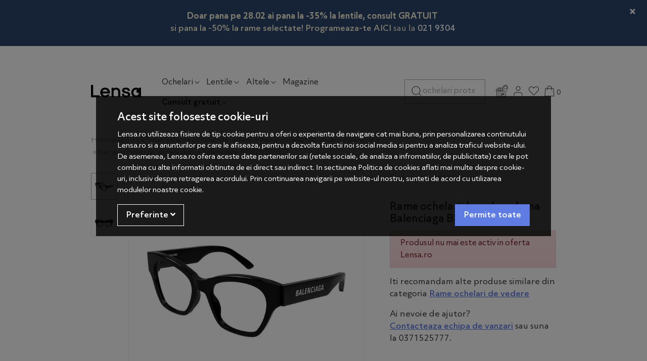

--- FILE ---
content_type: text/html; charset=UTF-8
request_url: https://lensa.ro/rame-ochelari-de-vedere-dama-balenciaga-bb0263o-001/
body_size: 21954
content:
<!DOCTYPE html> <html lang="ro"> <head prefix="og: http://ogp.me/ns# fb: http://ogp.me/ns/fb# product: http://ogp.me/ns/product#"> <meta charset="utf-8"> <meta http-equiv="X-UA-Compatible" content="IE=edge"> <meta name="viewport" content="width=device-width, initial-scale=1, maximum-scale=1, minimum-scale=1, user-scalable=yes"> <meta name="referrer" content="no-referrer-when-downgrade"> <title>Rame ochelari de vedere dama Balenciaga BB0263O 001 - Lensa.ro</title> <link rel="icon" href="https://cdn.lensa.ro/views/lensa/images/favicons/favicon.ico?v=1768832651"> <meta name="robots" content="noindex,noarchive"> <meta name="keywords" content="ochelari de soare, ochelari soare, ochelari polarizati, ochelari Balenciaga , Balenciaga, ochelari de soare polarizati, ochelari de soare Balenciaga, ochelari Balenciaga, ochelari de soare Balenciaga, Balenciaga"> <meta name="description" content="Comanda online Rame ochelari de vedere dama Balenciaga BB0263O 001. Produs 100% original. Garantie si 30 zile Retur! Livrare rapida."> <script>
	let debugging = false;
	let is_ssl = (document.location.protocol == 'https:' ? true : false);
	let customerinfo = {
		id: '',
        	};
	let store_ssl_link = 'https://lensa.ro';
	let cookie_domain = '.lensa.ro';
	let cash_pickup_id = false;
	let store_link = 'https://lensa.ro';
	let has_triggered_send = false;
	let order_cookie_name = 'w1ckorder';
	let order_cookie_contents = new Object();
	let checkout_pickup_points_modal = true;
	let new_age_search_suggest = true;
	let search_frontend_provider = 'luigisbox';
				let checkout_email_optional = false;
	let shop_currency = 'RON';
	// layout
	let bs4 = true;
	let scroll_top_height = 55; // fixed nav
	let search_suggest_timeout = 500; // search-box typeahead
	let mega_menu_top = false;
	let menu_top = false;
</script> <script>
		function read_cookie(name) {
			return document.cookie.match('(^|;)\\s*' + name + '\\s*=\\s*([^;]+)')?.pop() || '';
		}

		let consent_params = new URLSearchParams(decodeURIComponent(read_cookie('cookies-consent')));
		function hasCookiesConsent(cookie_type) {
			let val = consent_params.get(cookie_type);
			return (val == 1 ? true : false);
		}
	</script> <meta name="maintenance-mode" content="off"> <meta name="twitter:card" content="summary_large_image"> <meta name="twitter:site" content="lentilelensa"> <meta name="twitter:creator" content="lentilelensa"> <meta name="twitter:title" content="BB0263O 001"> <meta name="twitter:description" content="   Ce castigi cu ramele de vedere de la Lensa?    Porti rame adaptate intotdeauna stilului tau si formei fetei tale;  Ai parte de popularitate si intorci privirile celor din jurul tau;  Ai un grad mai ridicat de incredere in tine si, implicit, o..."> <meta name="twitter:image:src" content="https://cdn.lensa.ro/images/products/img_202204011434/210274/full/balenciaga-rame-ochelari-de-vedere-dama-balenciaga-bb0263o-001-409579.jpg"> <meta property="og:site_name" content="Lensa.ro"> <meta property="og:url" content="https://lensa.ro/rame-ochelari-de-vedere-dama-balenciaga-bb0263o-001/"> <meta property="og:title" content="Rame ochelari de vedere dama Balenciaga BB0263O 001 - BB0263O 001"> <meta property="og:description" content=" Ce castigi cu ramele de vedere de la Lensa?Porti rame adaptate intotdeauna stilului tau si formei fetei tale;Ai parte de popularitate si intorci privirile celor din jurul tau;Ai un grad mai ridicat de incredere in tine si, implicit, o viata mai..."> <meta property="og:image" content="https://cdn.lensa.ro/images/products/img_202204011434/210274/full/balenciaga-rame-ochelari-de-vedere-dama-balenciaga-bb0263o-001-409579.jpg"> <meta property="og:image:width" content="1000" > <meta property="og:image:height" content="1000" > <meta property="og:image" content="https://cdn.lensa.ro/images/products/img_202204011434/210274/full/balenciaga-rame-ochelari-de-vedere-dama-balenciaga-bb0263o-001-409582.jpg"> <meta property="og:image:width" content="1000" > <meta property="og:image:height" content="1000" > <meta property="og:type" content="product"> <meta property="product:price:amount" content="2289.00"> <meta property="product:price:currency" content="RON"> <meta property="fb:app_id" content="1676055599370094"> <meta name="facebook-domain-verification" content="yhb5u0apao5i6m834t5g9dnb9od9y7"> <script>
	function custom_ecAddToCart(ec) {
		if(typeof ec === 'undefined' || typeof ec.items === 'undefined' || typeof ec.items[0] === 'undefined') {
			return false;
		}

        
        	}

	function custom_ecRemoveFromCart(ec) {
		if(typeof ec === 'undefined' || typeof ec.items === 'undefined' || typeof ec.items[0] === 'undefined') {
			return false;
		}

        
        	}
</script> <script async src="https://www.googletagmanager.com/gtag/js?id=AW-17365329932"></script> <script>
			window.dataLayer = window.dataLayer || [];
			function gtag(){dataLayer.push(arguments);}
			gtag('js', new Date());
			gtag('config', 'AW-17365329932');
		</script> <script>
				(function(f, a, s, h, i, o, n) {f['GlamiTrackerObject'] = i;
				f[i]=f[i]||function(){(f[i].q=f[i].q||[]).push(arguments)};o=a.createElement(s),
				n=a.getElementsByTagName(s)[0];o.async=1;o.src=h;n.parentNode.insertBefore(o,n)
				})(window, document, 'script', '//www.glami.ro/js/compiled/pt.js', 'glami');

				glami('create', '5AF8DF5A064FC4BB49783B8E8C81C07B', 'ro');
				glami('track', 'PageView');
			</script> <script>
				glami('track', 'ViewContent', {
					content_type: 'product',
					item_ids: ['210274'], // currently viewed product ID. Use the same ID as you use in the feed (ITEM_ID)
					product_names: ['Rame ochelari de vedere dama Balenciaga BB0263O 001'] // currently viewed product name. Use the same names as you use in the feed (PRODUCTNAME).
				});
			</script> <link rel="stylesheet" type="text/css" href="https://cdn.lensa.ro/libraries/custom-select/select2.min.css?v=1768832651"> <link rel="stylesheet" type="text/css" href="https://cdn.lensa.ro/views/lensa/styles-bs4/css/bootstrap.css?v=1768832651"> <script async src="https://scripts.luigisbox.tech/LBX-434935.js"></script> </head> <body data-grid-size="xs"> <script>
	function custom_ecAddToCart(ec) {
		if(typeof ec === 'undefined' || typeof ec.items === 'undefined' || typeof ec.items[0] === 'undefined') {
			return false;
		}

        
        	}

	function custom_ecRemoveFromCart(ec) {
		if(typeof ec === 'undefined' || typeof ec.items === 'undefined' || typeof ec.items[0] === 'undefined') {
			return false;
		}

        
        	}
</script> <div id="fb-root"></div> <script>(function(d, s, id) {
		var js, fjs = d.getElementsByTagName(s)[0];
		if (d.getElementById(id)) return;
		js = d.createElement(s); js.id = id;
		js.src = "//connect.facebook.net/ro_RO/all.js#xfbml=1";
		js.async = true;
		js.defer = true;
		fjs.parentNode.insertBefore(js, fjs);
	}(document, 'script', 'facebook-jssdk'));</script> <div class="content-wrapper"> <noscript> <div class="alert alert-danger py-2 mt-0" role="alert"> <i class="fa fa-exclamation-triangle"></i>
			Trebuie sa aveti JavaScript activat in browser-ul dvs. pentru a putea folosi toate functionalitatile acestui site.		</div> </noscript> <div id="alert-contact-comments" class="alert alert-dismissible fade show py-2 text-center mt-0" role="alert" data-hide-days="1"> <div style="padding: 10px; text-align: center;"> <p style="margin: 0;"><a style="color: #FBF6D8 !important; font-weight: bold !important; text-decoration: none !important;" href="https://lensa.ro/promotii?sort=discount%7Cdescending"> Doar pana pe 28.02 ai pana la -35% la lentile, consult GRATUIT</a></p> <p style="color: #FBF6D8 !important; font-weight: normal; margin: 0;"><strong>si pana la -50% la rame selectate! Programeaza-te </strong> <a style="color: #FBF6D8 !important; text-decoration: none !important;" href="https://lensa.ro/shopping/programare-consultatie/?calificat"><strong>AICI</strong></a> sau la <a style="color: # !important; text-decoration: none !important; display: inline-flex; align-items: center; gap: 5px;" href="tel:+40219304"> <strong>021 9304</strong> </a></p> </div> <button type="button" class="close" data-dismiss="alert" aria-label="Inchide"> <span aria-hidden="true">&times;</span> </button> </div> <div class="header-content-container"> <div class="position-relative"> <div class="container"> <header id="header-content" class=""> <div class="header-row row pt-3 py-lg-4 align-items-center"> <div class="logo col-6 col-lg-2 order-1"> <img src="/views/lensa/images/icons/menu.svg" class="menu-hamburger pr-2" onclick="$('.header-content-container').toggleClass('show-cat'); $('body').addClass('no-scroll')" alt="deschide-meniu"> <a href="https://lensa.ro" title="Lensa.ro - "> <img class="img-fluid" src="/views/lensa/images/layout/logo.svg?v=1768832651" alt="Lensa.ro" width="300" height="76"> </a> </div> <div class="categories col-12 col-lg-6 col-xl-5 pl-3 pl-lg-0 mt-2 mt-lg-1 mb-lg-0 order-4 order-lg-2 position-static"> <p class="close-menu-fixed d-none"><img src="/views/lensa/images/icons/close.svg" alt="inchide" onclick="$('.header-content-container').removeClass('show-cat'); $('body').removeClass('no-scroll')"></p> <nav id="nav-categories" class="navbar-nav flex-row justify-content-between justify-content-lg-start"> <ul class="nav d-flex flex-row justify-content-between justify-content-lg-start w-100 nav-pills" id="nav-switch"> <li class="nav-item dropdown main pr-2 pr-xxl-4"> <a class="nav-link open-dropdown" data-toggle="dropdown" role="button" aria-expanded="false" href="https://lensa.ro/ochelari/" title="Ochelari">
						Ochelari<img src="/views/lensa/images/icons/arrow-down.svg" class="img-fluid ml-xl-1 d-none d-lg-inline" alt="arrow"> </a> <div class="dropdown-menu dropdown-fullwidth border-0 py-3"> <div class="container"> <div class="row"> <div class="left-menu-col col-12 col-lg-3 pl-0"> <p class="menu-title small pb-2 mt-3 px-3 d-none d-lg-block">Tip</p> <p class="close-menu px-3 d-inline-block d-lg-none"><img src="/views/lensa/images/icons/close.svg" alt="inchide" onclick="$('.dropdown-fullwidth').removeClass('show');"></p> <a class="dropdown-item h5 font-weight-medium text-dark-grey" href="https://lensa.ro/ochelari-soare/" title="Ochelari de soare" data-target="#meniu-618">Ochelari de soare</a> <a class="dropdown-item h5 font-weight-medium text-dark-grey" href="https://lensa.ro/ochelari-de-vedere/" title="Rame ochelari de vedere" data-target="#meniu-658">Rame ochelari de vedere</a> <a class="dropdown-item h5 font-weight-medium text-dark-grey" href="https://lensa.ro/ochelari-sport/" title="Ochelari sport" data-target="#meniu-719">Ochelari sport</a> <a class="dropdown-item h5 font-weight-medium text-dark-grey" href="https://lensa.ro/ochelari-pentru-calculator/" title="Ochelari pentru calculator" data-target="#meniu-731">Ochelari pentru calculator</a> </div> <div class="right-menu-col col-12 col-lg-9 pl-0"> <div id="meniu-618" class="content-item"> <div class="full-menu-name col-12 text-center d-lg-none font-weight-medium">Ochelari de soare</div> <div class="category-banner px-xxl-0 float-right col-12 mb-4 mb-xxl-0 col-xl-5 d-lg-none d-xxl-block"> <a href="https://lensa.ro/promotii/?campaign_id=4280&sort=price%7Cascending"> <img src="https://lensa.ro/images/b/ff85bc667090a1bb8448ce3ba6627c6d.png" class="img-fluid bnr-cat" alt="banner" width="535" height="390"> </a> </div> <div class="col-12 d-lg-none see-all-prods-mobile"><a href="https://lensa.ro/ochelari-soare/" class="d-inline-block mt-3 font-weight-medium">Vezi toate produsele <img src="/views/lensa/images/icons/arrow-right-thin.svg" class="ml-1" title="Toate produsele" alt="Toate produsele"></a></div> <div class="col-12 col-xxl-10 p-0 px-md-3"> <div class="menu-content nav d-flex w-100"> <div class="menu-zone col-6 col-md-4 col-lg-auto px-3 px-md-2 px-xl-3 pr-0"> <p class="menu-title small pb-sm-2 mt-3 mb-2">Tip lentila</p> <ul class="list-unstyled"> <li class="pb-1 pb-sm-2"> <a href="https://lensa.ro/ochelari-soare/filtre/generic-tip-lentila-culoare-uniforma/" target="_self"> <span>Culoare uniformă</span> </a> </li> <li class="pb-1 pb-sm-2"> <a href="https://lensa.ro/ochelari-soare/filtre/generic-tip-lentila-gradient/" target="_self"> <span>Gradient</span> </a> </li> <li class="pb-1 pb-sm-2"> <a href="https://lensa.ro/ochelari-soare/filtre/generic-tip-lentila-oglinda/" target="_self"> <span>Oglinda</span> </a> </li> <li class="pb-1 pb-sm-2"> <a href="https://lensa.ro/ochelari-soare/filtre/generic-tip-lentila-polarizati/" target="_self"> <span>Polarizati</span> </a> </li> </ul> </div> <div class="menu-zone col-6 col-md-4 col-lg-auto px-3 px-md-2 px-xl-3 pr-0"> <p class="menu-title small pb-sm-2 mt-3 mb-2">Gen</p> <ul class="list-unstyled"> <li class="pb-1 pb-sm-2"> <a href="https://lensa.ro/ochelari-soare/filtre/generic-pentru-dama/" target="_self" title="Ochelari de soare dama / femei"> <span>Femei</span> </a> </li> <li class="pb-1 pb-sm-2"> <a href="https://lensa.ro/ochelari-soare/filtre/generic-pentru-barbati/" target="_self" title="Ochelari de soare pentru barbati"> <span>Barbati</span> </a> </li> <li class="pb-1 pb-sm-2"> <a href="https://lensa.ro/ochelari-soare/filtre/generic-pentru-copii/" target="_self" title="Ochelari de soare pentru copii"> <span>Copii</span> </a> </li> <li class="pb-1 pb-sm-2"> <a href="https://lensa.ro/ochelari-soare/filtre/generic-pentru-unisex/" target="_self" title="Ochelari de soare pentru unisex"> <span>Unisex</span> </a> </li> </ul> </div> <div class="menu-zone col-6 col-md-4 col-lg-auto px-3 px-md-2 px-xl-3 pr-0"> <p class="menu-title small pb-sm-2 mt-3 mb-2">Forma</p> <ul class="list-unstyled"> <li class="pb-1 pb-sm-2"> <a href="https://lensa.ro/ochelari-soare/filtre/generic-stil-rama-pilot/" target="_self" title="Ochelari de soare Pilot"> <img src="https://cdn.lensa.ro/images/menus_images/de7343133f467619d1c15abcb28ccb37.jpg?v=1768832651" class="menu-item-icon img-fluid mr-1 mr-sm-2 d-inline-block" alt="Pilot"> <span>Pilot</span> </a> </li> <li class="pb-1 pb-sm-2"> <a href="https://lensa.ro/ochelari-soare/filtre/generic-stil-rama-cat-eye/" target="_self" title="Ochelari de soare Cat eye"> <img src="https://cdn.lensa.ro/images/menus_images/06e8eda80ce02e20b30b1754058acdc5.jpg?v=1768832651" class="menu-item-icon img-fluid mr-1 mr-sm-2 d-inline-block" alt="Cat eye"> <span>Cat eye</span> </a> </li> <li class="pb-1 pb-sm-2"> <a href="https://lensa.ro/ochelari-soare/filtre/generic-stil-rama-browline/" target="_self" title="Ochelari de soare Browline"> <img src="https://cdn.lensa.ro/images/menus_images/05ca9be97d9dd67e12a90ba7b99c381e.jpg?v=1768832651" class="menu-item-icon img-fluid mr-1 mr-sm-2 d-inline-block" alt="Browline"> <span>Browline</span> </a> </li> <li class="pb-1 pb-sm-2"> <a href="https://lensa.ro/ochelari-soare/filtre/generic-stil-rama-supradimensionati/" target="_self" title="Ochelari de soare Supradimensionati"> <img src="https://cdn.lensa.ro/images/menus_images/1b906c0b56166bf7ded7536ae7d5efd5.jpg?v=1768832651" class="menu-item-icon img-fluid mr-1 mr-sm-2 d-inline-block" alt="Supradimensionati"> <span>Supradimensionati</span> </a> </li> <li class="pb-1 pb-sm-2"> <a href="https://lensa.ro/ochelari-soare/filtre/generic-stil-rama-rotunzi/" target="_self" title="Ochelari de soare Rotunzi"> <img src="https://cdn.lensa.ro/images/menus_images/4f09d21a69512432282a37f89f11f616.jpg?v=1768832651" class="menu-item-icon img-fluid mr-1 mr-sm-2 d-inline-block" alt="Rotunzi"> <span>Rotunzi</span> </a> </li> <li class="pb-1 pb-sm-2"> <a href="https://lensa.ro/ochelari-soare/filtre/generic-stil-rama-rectangulari/" target="_self" title="Ochelari de soare Rectangulari"> <img src="https://cdn.lensa.ro/images/menus_images/f7eab02515347cdfd95f105627ac5810.jpg?v=1768832651" class="menu-item-icon img-fluid mr-1 mr-sm-2 d-inline-block" alt="Rectangulari"> <span>Rectangulari</span> </a> </li> <li class="pb-1 pb-sm-2"> <a href="https://lensa.ro/ochelari-soare/filtre/generic-stil-rama-ovali/" target="_self" title="Ochelari de soare Ovali"> <img src="https://cdn.lensa.ro/images/menus_images/e7bf656d6b1d14773b58d214dd45275f.jpg?v=1768832651" class="menu-item-icon img-fluid mr-1 mr-sm-2 d-inline-block" alt="Ovali"> <span>Ovali</span> </a> </li> <li class="pb-1 pb-sm-2"> <a href="https://lensa.ro/ochelari-soare/filtre/generic-stil-rama-sport/" target="_self" title="Ochelari de soare Sport"> <img src="https://cdn.lensa.ro/images/menus_images/9a469d31868edb7e61319abefa5e1c11.jpg?v=1768832651" class="menu-item-icon img-fluid mr-1 mr-sm-2 d-inline-block" alt="Sport"> <span>Sport</span> </a> </li> <li class="pb-1 pb-sm-2 danger d-lg-none"> <a href="https://lensa.ro/ochelari-soare/" target="_self" title="Ochelari Soare"> <span>Vezi toate produsele</span> </a> </li> </ul> </div> <div class="menu-zone col-6 col-md-4 col-lg-auto px-3 px-md-2 px-xl-3 pr-0"> <p class="menu-title small pb-sm-2 mt-3 mb-2">Brand</p> <ul class="list-unstyled"> <li class="pb-1 pb-sm-2"> <a href="https://lensa.ro/ochelari-soare/polarizen/" target="_self" title="Ochelari de soare Polarizen"> <span>Polarizen</span> </a> </li> <li class="pb-1 pb-sm-2"> <a href="https://lensa.ro/ochelari-soare/ray-ban/" target="_self" title="Ochelari de soare Ray-Ban"> <span>Ray-Ban</span> </a> </li> <li class="pb-1 pb-sm-2"> <a href="https://lensa.ro/ochelari-soare/hawkers/" target="_self" title="Ochelari de soare Hawkers"> <span>Hawkers</span> </a> </li> <li class="pb-1 pb-sm-2"> <a href="https://lensa.ro/ochelari-soare/polaroid/" target="_self" title="Ochelari de soare Polaroid"> <span>Polaroid</span> </a> </li> <li class="pb-1 pb-sm-2"> <a href="https://lensa.ro/ochelari-soare/carrera/" target="_self" title="Ochelari de soare Carrera"> <span>Carrera</span> </a> </li> <li class="pb-1 pb-sm-2"> <a href="https://lensa.ro/ochelari-soare/guess/" target="_self" title="Ochelari de soare Guess"> <span>Guess</span> </a> </li> <li class="pb-1 pb-sm-2"> <a href="https://lensa.ro/ochelari-soare/police/" target="_self" title="Ochelari de soare Police"> <span>Police</span> </a> </li> <li class="pb-1 pb-sm-2"> <a href="https://lensa.ro/ochelari-soare/vogue/" target="_self" title="Ochelari de soare Vogue"> <span>Vogue</span> </a> </li> <li class="pb-1 pb-sm-2"> <a href="https://lensa.ro/ochelari-soare/polar/" target="_self" title="Ochelari de soare Polar"> <span>Polar</span> </a> </li> <li class="pb-1 pb-sm-2"> <a href="https://lensa.ro/producatori/" target="_self" title="Vezi toate brandurile"> <span>Vezi toate brandurile</span> </a> </li> </ul> </div> </div> </div> </div> <div id="meniu-658" class="content-item"> <div class="full-menu-name col-12 text-center d-lg-none font-weight-medium">Rame ochelari de vedere</div> <div class="category-banner px-xxl-0 float-right col-12 mb-4 mb-xxl-0 col-xl-5 d-lg-none d-xxl-block"> <a href="https://lensa.ro/promotii/?campaign_id=4277"> <img src="https://lensa.ro/images/b/723d078ed8bb9b5f374ae8797aca9e24.png" class="img-fluid bnr-cat" alt="banner" width="535" height="390"> </a> </div> <div class="col-12 d-lg-none see-all-prods-mobile"><a href="https://lensa.ro/ochelari-de-vedere/" class="d-inline-block mt-3 font-weight-medium">Vezi toate produsele <img src="/views/lensa/images/icons/arrow-right-thin.svg" class="ml-1" title="Toate produsele" alt="Toate produsele"></a></div> <div class="col-12 col-xxl-10 p-0 px-md-3"> <div class="menu-content nav d-flex w-100"> <div class="menu-zone col-6 col-md-4 col-lg-auto px-3 px-md-2 px-xl-3 pr-0"> <p class="menu-title small pb-sm-2 mt-3 mb-2">Gen</p> <ul class="list-unstyled"> <li class="pb-1 pb-sm-2"> <a href="https://lensa.ro/ochelari-de-vedere/filtre/generic-pentru-dama/" target="_self" title="Ochelari de vedere dama / femei"> <span>Femei</span> </a> </li> <li class="pb-1 pb-sm-2"> <a href="https://lensa.ro/ochelari-de-vedere/filtre/generic-pentru-barbati/" target="_self" title="Ochelari de vedere pentru barbati"> <span>Barbati</span> </a> </li> <li class="pb-1 pb-sm-2"> <a href="https://lensa.ro/ochelari-de-vedere/filtre/generic-pentru-copii/" target="_self" title="Ochelari de vedere pentru copii"> <span>Copii</span> </a> </li> <li class="pb-1 pb-sm-2"> <a href="https://lensa.ro/ochelari-de-vedere/filtre/generic-pentru-unisex/" target="_self" title="Ochelari de vedere unisex"> <span>Unisex</span> </a> </li> </ul> </div> <div class="menu-zone col-6 col-md-4 col-lg-auto px-3 px-md-2 px-xl-3 pr-0"> <p class="menu-title small pb-sm-2 mt-3 mb-2">Tip rama</p> <ul class="list-unstyled"> <li class="pb-1 pb-sm-2"> <a href="https://lensa.ro/ochelari-de-vedere/filtre/generic-tip-rama-fara-rama/" target="_self"> <span>Fara rama</span> </a> </li> <li class="pb-1 pb-sm-2"> <a href="https://lensa.ro/ochelari-de-vedere/filtre/generic-tip-rama-rama-completa/" target="_self"> <span>Rama completa</span> </a> </li> <li class="pb-1 pb-sm-2"> <a href="https://lensa.ro/ochelari-de-vedere/filtre/generic-tip-rama-semi-rama/" target="_self"> <span>Semi rama</span> </a> </li> </ul> </div> <div class="menu-zone col-6 col-md-4 col-lg-auto px-3 px-md-2 px-xl-3 pr-0"> <p class="menu-title small pb-sm-2 mt-3 mb-2">Forma Rame</p> <ul class="list-unstyled"> <li class="pb-1 pb-sm-2"> <a href="https://lensa.ro/ochelari-de-vedere/filtre/generic-stil-rama-clip-on/" target="_self" title="Rame ochelari de vedere Clip On"> <img src="https://cdn.lensa.ro/images/menus_images/4a74dd36a20ae7f32d56dc1a3a8e1362.png?v=1768832651" class="menu-item-icon img-fluid mr-1 mr-sm-2 d-inline-block" alt="Clip On"> <span>Clip On</span> </a> </li> <li class="pb-1 pb-sm-2"> <a href="https://lensa.ro/ochelari-de-vedere/filtre/generic-stil-rama-cat-eye/" target="_self" title="Rame ochelari de vedere Cat eye"> <img src="https://cdn.lensa.ro/images/menus_images/f987442638c10f3b3dff0be691a236a4.jpg?v=1768832651" class="menu-item-icon img-fluid mr-1 mr-sm-2 d-inline-block" alt="Cat eye"> <span>Cat eye</span> </a> </li> <li class="pb-1 pb-sm-2"> <a href="https://lensa.ro/ochelari-de-vedere/filtre/generic-stil-rama-ovali/" target="_self" title="Rame ochelari de vedere Ovali"> <img src="https://cdn.lensa.ro/images/menus_images/fa7c7d98e1804ec70f4d98b9f8ada2f8.jpg?v=1768832651" class="menu-item-icon img-fluid mr-1 mr-sm-2 d-inline-block" alt="Ovali"> <span>Ovali</span> </a> </li> <li class="pb-1 pb-sm-2"> <a href="https://lensa.ro/ochelari-de-vedere/filtre/generic-stil-rama-pilot/" target="_self" title="Rame ochelari de vedere Pilot"> <img src="https://cdn.lensa.ro/images/menus_images/bef0a0d608fa80ae37dfa25ddf484448.jpg?v=1768832651" class="menu-item-icon img-fluid mr-1 mr-sm-2 d-inline-block" alt="Pilot"> <span>Pilot</span> </a> </li> <li class="pb-1 pb-sm-2"> <a href="https://lensa.ro/ochelari-de-vedere/filtre/generic-stil-rama-rectangulari/" target="_self" title="Rame ochelari de vedere Rectangulari"> <img src="https://cdn.lensa.ro/images/menus_images/9441a2ab1b096ea3794d3992dce0a042.jpg?v=1768832651" class="menu-item-icon img-fluid mr-1 mr-sm-2 d-inline-block" alt="Rectangulari"> <span>Rectangulari</span> </a> </li> <li class="pb-1 pb-sm-2"> <a href="https://lensa.ro/ochelari-de-vedere/filtre/generic-stil-rama-rotunzi/" target="_self" title="Rame ochelari de vedere Rotunzi"> <img src="https://cdn.lensa.ro/images/menus_images/3e9c756dfe26896e72be2cb5e96a8c88.jpg?v=1768832651" class="menu-item-icon img-fluid mr-1 mr-sm-2 d-inline-block" alt="Rotunzi"> <span>Rotunzi</span> </a> </li> <li class="pb-1 pb-sm-2 danger d-lg-none"> <a href="https://lensa.ro/ochelari-de-vedere/" target="_self" title="Ochelari de Vedere"> <span>Vezi toate produsele</span> </a> </li> </ul> </div> <div class="menu-zone col-6 col-md-4 col-lg-auto px-3 px-md-2 px-xl-3 pr-0"> <p class="menu-title small pb-sm-2 mt-3 mb-2">Brand</p> <ul class="list-unstyled"> <li class="pb-1 pb-sm-2"> <a href="https://lensa.ro/ochelari-de-vedere/ray-ban/" target="_self" title="Rame ochelari de vedere Ray-Ban"> <span>Ray-Ban</span> </a> </li> <li class="pb-1 pb-sm-2"> <a href="https://lensa.ro/ochelari-de-vedere/polarizen/" target="_self" title="Rame ochelari de vedere Polarizen"> <span>Polarizen</span> </a> </li> <li class="pb-1 pb-sm-2"> <a href="https://lensa.ro/ochelari-de-vedere/polar/" target="_self" title="Rame ochelari de vedere POLAR"> <span>Polar</span> </a> </li> <li class="pb-1 pb-sm-2"> <a href="https://lensa.ro/ochelari-de-vedere/tommy-hilfiger/" target="_self" title="Rame ochelari de vedere Tommy Hilfiger"> <span>Tommy Hilfiger</span> </a> </li> <li class="pb-1 pb-sm-2"> <a href="https://lensa.ro/ochelari-de-vedere/battatura/" target="_self" title="Rame ochelari de vedere Battatura"> <span>Battatura</span> </a> </li> <li class="pb-1 pb-sm-2"> <a href="https://lensa.ro/ochelari-de-vedere/police/" target="_self" title="Rame ochelari de vedere Police"> <span>Police</span> </a> </li> <li class="pb-1 pb-sm-2"> <a href="https://lensa.ro/ochelari-de-vedere/vogue/" target="_self" title="Rame ochelari de vedere Vogue"> <span>Vogue</span> </a> </li> <li class="pb-1 pb-sm-2"> <a href="https://lensa.ro/ochelari-de-vedere/guess/" target="_self" title="Rame ochelari de vedere Guess"> <span>Guess</span> </a> </li> <li class="pb-1 pb-sm-2"> <a href="https://lensa.ro/ochelari-de-vedere/hugo-boss/" target="_self" title="Rame ochelari de vedere Hugo Boss"> <span>Hugo Boss</span> </a> </li> <li class="pb-1 pb-sm-2"> <a href="https://lensa.ro/producatori/" target="_self" title="Vezi toate brandurile"> <span>Vezi toate brandurile</span> </a> </li> </ul> </div> </div> </div> </div> <div id="meniu-719" class="content-item"> <div class="full-menu-name col-12 text-center d-lg-none font-weight-medium">Ochelari sport</div> <div class="category-banner px-xxl-0 float-right col-12 mb-4 mb-xxl-0 col-xl-5 d-lg-none d-xxl-block"> <a href="https://lensa.ro/ochelari-sport/filtre/stoc/"> <img src="https://lensa.ro/images/b/6fd7ad550eb484231072b5dea55a4e1c.png" class="img-fluid bnr-cat" alt="banner" width="535" height="390"> </a> </div> <div class="col-12 d-lg-none see-all-prods-mobile"><a href="https://lensa.ro/ochelari-sport/" class="d-inline-block mt-3 font-weight-medium">Vezi toate produsele <img src="/views/lensa/images/icons/arrow-right-thin.svg" class="ml-1" title="Toate produsele" alt="Toate produsele"></a></div> <div class="col-12 col-xxl-10 p-0 px-md-3"> <div class="menu-content nav d-flex w-100"> <div class="menu-zone col-6 col-md-4 col-lg-auto px-3 px-md-2 px-xl-3 pr-0"> <p class="menu-title small pb-sm-2 mt-3 mb-2">Gen</p> <ul class="list-unstyled"> <li class="pb-1 pb-sm-2"> <a href="https://lensa.ro/ochelari-sport/filtre/generic-pentru-femei/" target="_self" title="Ochelari sport pentru dama / femei"> <span>Femei</span> </a> </li> <li class="pb-1 pb-sm-2"> <a href="https://lensa.ro/ochelari-sport/filtre/generic-pentru-barbati/" target="_self" title="Ochelari sport pentru barbati"> <span>Barbati</span> </a> </li> <li class="pb-1 pb-sm-2"> <a href="https://lensa.ro/ochelari-sport/filtre/generic-pentru-copii/" target="_self" title="Ochelari sport pentru copii"> <span>Copii</span> </a> </li> <li class="pb-1 pb-sm-2"> <a href="https://lensa.ro/ochelari-sport/filtre/generic-pentru-unisex/" target="_self" title="Ochelari sport unisex"> <span>Unisex</span> </a> </li> </ul> </div> <div class="menu-zone col-6 col-md-4 col-lg-auto px-3 px-md-2 px-xl-3 pr-0"> <p class="menu-title small pb-sm-2 mt-3 mb-2">Categorie</p> <ul class="list-unstyled"> <li class="pb-1 pb-sm-2"> <a href="https://lensa.ro/ochelari-sport/filtre/generic-tip-sport-ciclism/" target="_self" title="Ochelari de ciclism"> <span>Ciclism</span> </a> </li> <li class="pb-1 pb-sm-2"> <a href="https://lensa.ro/ochelari-sport/filtre/generic-tip-sport-alergare/" target="_self" title="Ochelari de alergare"> <span>Alergare</span> </a> </li> <li class="pb-1 pb-sm-2"> <a href="https://lensa.ro/ochelari-sport/filtre/generic-tip-sport-inot/" target="_self" title="Ochelari de inot"> <span>Inot</span> </a> </li> <li class="pb-1 pb-sm-2"> <a href="https://lensa.ro/ochelari-sport/filtre/generic-tip-sport-ski---snowboard/" target="_self" title="Ochelari schi / ski si snowboard online - Super preturi - Lensa.ro"> <span>Ski</span> </a> </li> <li class="pb-1 pb-sm-2 danger d-lg-none"> <a href="https://lensa.ro/ochelari-sport/" target="_self" title="Ochelari Sport"> <span>Vezi toate produsele</span> </a> </li> </ul> </div> <div class="menu-zone col-6 col-md-4 col-lg-auto px-3 px-md-2 px-xl-3 pr-0"> <p class="menu-title small pb-sm-2 mt-3 mb-2">Brand</p> <ul class="list-unstyled"> <li class="pb-1 pb-sm-2"> <a href="https://lensa.ro/ochelari-sport/oakley/" target="_self" title="Ochelari sport Oakley"> <span>Oakley</span> </a> </li> <li class="pb-1 pb-sm-2"> <a href="https://lensa.ro/ochelari-sport/smith/" target="_self" title="Ochelari sport Smith"> <span>Smith</span> </a> </li> <li class="pb-1 pb-sm-2"> <a href="https://lensa.ro/ochelari-sport/montana-sunoptic/" target="_self" title="Ochelari sport Montana Sunoptic"> <span>Montana Sunoptic</span> </a> </li> <li class="pb-1 pb-sm-2"> <a href="https://lensa.ro/ochelari-sport/cebe/" target="_self" title="Ochelari sport Cebe"> <span>Cebe</span> </a> </li> <li class="pb-1 pb-sm-2"> <a href="https://lensa.ro/ochelari-sport/uvex/" target="_self" title="Ochelari sport Uvex"> <span>Uvex</span> </a> </li> <li class="pb-1 pb-sm-2"> <a href="https://lensa.ro/producatori/" target="_self" title="Vezi toate brandurile"> <span>Vezi toate brandurile</span> </a> </li> </ul> </div> </div> </div> </div> <div id="meniu-731" class="content-item"> <div class="full-menu-name col-12 text-center d-lg-none font-weight-medium">Ochelari pentru calculator</div> <div class="category-banner px-xxl-0 float-right col-12 mb-4 mb-xxl-0 col-xl-5 d-lg-none d-xxl-block"> <a href="https://lensa.ro/ochelari-pentru-calculator/fil..."> <img src="https://lensa.ro/images/b/1c8cfbb078d7f2f003e30951c07621ae.png" class="img-fluid bnr-cat" alt="banner" width="535" height="390"> </a> </div> <div class="col-12 d-lg-none see-all-prods-mobile"><a href="https://lensa.ro/ochelari-pentru-calculator/" class="d-inline-block mt-3 font-weight-medium">Vezi toate produsele <img src="/views/lensa/images/icons/arrow-right-thin.svg" class="ml-1" title="Toate produsele" alt="Toate produsele"></a></div> <div class="col-12 col-xxl-10 p-0 px-md-3"> <div class="menu-content nav d-flex w-100"> <div class="menu-zone col-6 col-md-4 col-lg-auto px-3 px-md-2 px-xl-3 pr-0"> <p class="menu-title small pb-sm-2 mt-3 mb-2">Gen</p> <ul class="list-unstyled"> <li class="pb-1 pb-sm-2"> <a href="https://lensa.ro/ochelari-pentru-calculator/filtre/generic-pentru-femei/" target="_self" title="Ochelari pentru calculator pentru dama / femei"> <span>Femei</span> </a> </li> <li class="pb-1 pb-sm-2"> <a href="https://lensa.ro/ochelari-pentru-calculator/filtre/generic-pentru-barbati/" target="_self" title="Ochelari pentru calculator pentru barbati"> <span>Barbati</span> </a> </li> <li class="pb-1 pb-sm-2"> <a href="https://lensa.ro/ochelari-pentru-calculator/filtre/generic-pentru-unisex/" target="_self" title="Ochelari pentru calculator pentru unisex"> <span>Unisex</span> </a> </li> </ul> </div> <div class="menu-zone col-6 col-md-4 col-lg-auto px-3 px-md-2 px-xl-3 pr-0"> <p class="menu-title small pb-sm-2 mt-3 mb-2">Stil rama</p> <ul class="list-unstyled"> <li class="pb-1 pb-sm-2"> <a href="https://lensa.ro/ochelari-pentru-calculator/filtre/generic-stil-rama-cat-eye/" target="_self" title="Ochelari pentru calculator Cat Eye"> <img src="https://cdn.lensa.ro/images/menus_images/a4f3e09d6c1614db1049a0eabd92b881.jpg?v=1768832651" class="menu-item-icon img-fluid mr-1 mr-sm-2 d-inline-block" alt="Cat eye"> <span>Cat eye</span> </a> </li> <li class="pb-1 pb-sm-2"> <a href="https://lensa.ro/ochelari-pentru-calculator/filtre/generic-stil-rama-clip-on/" target="_self" title="Ochelari pentru calculator Clip on"> <img src="https://cdn.lensa.ro/images/menus_images/4afbd3d946d65c4363e502462e7863e0.png?v=1768832651" class="menu-item-icon img-fluid mr-1 mr-sm-2 d-inline-block" alt="Clip on"> <span>Clip on</span> </a> </li> <li class="pb-1 pb-sm-2"> <a href="https://lensa.ro/ochelari-pentru-calculator/filtre/generic-stil-rama-ovali/" target="_self" title="Ochelari pentru calculator Ovali"> <img src="https://cdn.lensa.ro/images/menus_images/f4181947ab2cff7f4fd96b2a59df3ee3.jpg?v=1768832651" class="menu-item-icon img-fluid mr-1 mr-sm-2 d-inline-block" alt="Ovali"> <span>Ovali</span> </a> </li> <li class="pb-1 pb-sm-2"> <a href="https://lensa.ro/ochelari-pentru-calculator/filtre/generic-stil-rama-patrati/" target="_self" title="Ochelari pentru calculator Patrati"> <img src="https://cdn.lensa.ro/images/menus_images/532b3ef0b4b964d871fa883e74c203ca.jpg?v=1768832651" class="menu-item-icon img-fluid mr-1 mr-sm-2 d-inline-block" alt="Patrati"> <span>Patrati</span> </a> </li> <li class="pb-1 pb-sm-2"> <a href="https://lensa.ro/ochelari-pentru-calculator/filtre/generic-stil-rama-pilot/" target="_self" title="Ochelari pentru calculator Pilot"> <img src="https://cdn.lensa.ro/images/menus_images/a2c1bc02fba36e31623fcf4bd81e5f7c.jpg?v=1768832651" class="menu-item-icon img-fluid mr-1 mr-sm-2 d-inline-block" alt="Pilot"> <span>Pilot</span> </a> </li> <li class="pb-1 pb-sm-2"> <a href="https://lensa.ro/ochelari-pentru-calculator/filtre/generic-stil-rama-rectangulari/" target="_self" title="Ochelari pentru calculator Rectangulari"> <img src="https://cdn.lensa.ro/images/menus_images/ed13dd9acb526cf53e161131e052052e.jpg?v=1768832651" class="menu-item-icon img-fluid mr-1 mr-sm-2 d-inline-block" alt="Rectangulari"> <span>Rectangulari</span> </a> </li> <li class="pb-1 pb-sm-2"> <a href="https://lensa.ro/ochelari-pentru-calculator/filtre/generic-stil-rama-rotunzi" target="_self" title="Ochelari pentru calculator Rotunzi"> <img src="https://cdn.lensa.ro/images/menus_images/9554a0ff0953ba1dd8df49f70d1bccd3.jpg?v=1768832651" class="menu-item-icon img-fluid mr-1 mr-sm-2 d-inline-block" alt="Rotunzi"> <span>Rotunzi</span> </a> </li> <li class="pb-1 pb-sm-2 danger d-lg-none"> <a href="https://lensa.ro/ochelari-pentru-calculator/" target="_self" title="Ochelari pentru Calculator"> <span>Vezi toate produsele</span> </a> </li> </ul> </div> </div> </div> </div> </div> </div> </div> </div> </li> <li class="nav-item dropdown main pr-2 pr-xxl-4"> <a class="nav-link open-dropdown" data-toggle="dropdown" role="button" aria-expanded="false" href="https://lensa.ro/lentile/" title="Lentile">
						Lentile<img src="/views/lensa/images/icons/arrow-down.svg" class="img-fluid ml-xl-1 d-none d-lg-inline" alt="arrow"> </a> <div class="dropdown-menu dropdown-fullwidth border-0 py-3"> <div class="container"> <div class="row"> <div class="left-menu-col col-12 col-lg-3 pl-0"> <p class="menu-title small pb-2 mt-3 px-3 d-none d-lg-block">Tip</p> <p class="close-menu px-3 d-inline-block d-lg-none"><img src="/views/lensa/images/icons/close.svg" alt="inchide" onclick="$('.dropdown-fullwidth').removeClass('show');"></p> <a class="dropdown-item h5 font-weight-medium text-dark-grey" href="https://lensa.ro/lentile-de-contact/" title="Lentile de contact" data-target="#meniu-578">Lentile de contact</a> <a class="dropdown-item h5 font-weight-medium text-dark-grey" href="https://lensa.ro/lentile-contact-colorate/" title="Lentile contact colorate" data-target="#meniu-559">Lentile contact colorate</a> <a class="dropdown-item h5 font-weight-medium text-dark-grey" href="https://lensa.ro/lentile-de-vedere/" title="Lentile de vedere" data-target="#meniu-770">Lentile de vedere</a> </div> <div class="right-menu-col col-12 col-lg-9 pl-0"> <div id="meniu-578" class="content-item"> <div class="full-menu-name col-12 text-center d-lg-none font-weight-medium">Lentile de contact</div> <div class="category-banner px-xxl-0 float-right col-12 mb-4 mb-xxl-0 col-xl-5 d-lg-none d-xxl-block"> <a href="https://lensa.ro/promotii/?campaign_id=4283"> <img src="https://lensa.ro/images/b/4f7b70b05605da80990df84d0ed3870a.png" class="img-fluid bnr-cat" alt="banner" width="535" height="390"> </a> </div> <div class="col-12 d-lg-none see-all-prods-mobile"><a href="https://lensa.ro/lentile-de-contact/" class="d-inline-block mt-3 font-weight-medium">Vezi toate produsele <img src="/views/lensa/images/icons/arrow-right-thin.svg" class="ml-1" title="Toate produsele" alt="Toate produsele"></a></div> <div class="col-12 col-xxl-10 p-0 px-md-3"> <div class="menu-content nav d-flex w-100"> <div class="menu-zone col-6 col-md-4 col-lg-auto px-3 px-md-2 px-xl-3 pr-0"> <p class="menu-title small pb-sm-2 mt-3 mb-2">Perioada de utilizare</p> <ul class="list-unstyled"> <li class="pb-1 pb-sm-2"> <a href="https://lensa.ro/lentile-de-contact/filtre/generic-perioada-de-utilizare-anuale/" target="_self" title="Lentile de contact anuale"> <span>Anuale</span> </a> </li> <li class="pb-1 pb-sm-2"> <a href="https://lensa.ro/lentile-de-contact/filtre/generic-perioada-de-utilizare-bilunare/" target="_self" title="Lentile de contact bilunare"> <span>Bilunare</span> </a> </li> <li class="pb-1 pb-sm-2"> <a href="https://lensa.ro/lentile-de-contact/filtre/generic-perioada-de-utilizare-lunare/" target="_self" title="Lentile de contact lunare"> <span>Lunare</span> </a> </li> <li class="pb-1 pb-sm-2"> <a href="https://lensa.ro/lentile-de-contact/filtre/generic-perioada-de-utilizare-trimestriale/" target="_self" title="Lentile de contact trimestriale"> <span>Trimestriale</span> </a> </li> <li class="pb-1 pb-sm-2"> <a href="https://lensa.ro/lentile-de-contact/filtre/generic-perioada-de-utilizare-unica-folosinta/" target="_self" title="Lentile de contact unica folosinta"> <span>Unica folosinta</span> </a> </li> </ul> </div> <div class="menu-zone col-6 col-md-4 col-lg-auto px-3 px-md-2 px-xl-3 pr-0"> <p class="menu-title small pb-sm-2 mt-3 mb-2">Mod de purtare</p> <ul class="list-unstyled"> <li class="pb-1 pb-sm-2"> <a href="https://lensa.ro/lentile-de-contact/filtre/generic-mod-de-purtare-purtare-continua/" target="_self"> <span>Purtare continua</span> </a> </li> <li class="pb-1 pb-sm-2"> <a href="https://lensa.ro/lentile-de-contact/filtre/generic-mod-de-purtare-purtare-zilnica/" target="_self"> <span>Purtare zilnica</span> </a> </li> </ul> </div> <div class="menu-zone col-6 col-md-4 col-lg-auto px-3 px-md-2 px-xl-3 pr-0"> <p class="menu-title small pb-sm-2 mt-3 mb-2">Tip lentile</p> <ul class="list-unstyled"> <li class="pb-1 pb-sm-2"> <a href="https://lensa.ro/lentile-de-contact/filtre/generic-pentru-miopie-hipermetropie/" target="_self" title="Lentile de contact miopie / hipermetropie"> <span>Miopie / Hipermetropie</span> </a> </li> <li class="pb-1 pb-sm-2"> <a href="https://lensa.ro/lentile-de-contact/filtre/generic-pentru-astigmatism-torice/" target="_self" title="Lentile de contact pentru astigmatism / torice"> <span>Astigmatism / Torice</span> </a> </li> <li class="pb-1 pb-sm-2"> <a href="https://lensa.ro/lentile-de-contact/filtre/generic-pentru-prezbiopie-multifocale/" target="_self" title="Lentile de contact prezbiopie / multifocale"> <span>Prezbiopie / Multifocale</span> </a> </li> <li class="pb-1 pb-sm-2 danger d-lg-none"> <a href="https://lensa.ro/lentile-de-contact/" target="_self" title="Lentile de Contact"> <span>Vezi toate produsele</span> </a> </li> </ul> </div> <div class="menu-zone col-6 col-md-4 col-lg-auto px-3 px-md-2 px-xl-3 pr-0"> <p class="menu-title small pb-sm-2 mt-3 mb-2">Brand</p> <ul class="list-unstyled"> <li class="pb-1 pb-sm-2"> <a href="https://lensa.ro/lentile-de-contact/alcon/" target="_self" title="Lentile de contact Alcon"> <span>Alcon</span> </a> </li> <li class="pb-1 pb-sm-2"> <a href="https://lensa.ro/lentile-de-contact/bausch-lomb/" target="_self" title="Lentile de contact Bausch & Lomb"> <span>Bausch & Lomb</span> </a> </li> <li class="pb-1 pb-sm-2"> <a href="https://lensa.ro/lentile-contact-colorate/colourvue/" target="_self" title="Lentile de contact colorate astigmatism ColourVUE"> <span>ColourVUE</span> </a> </li> <li class="pb-1 pb-sm-2"> <a href="https://lensa.ro/lentile-de-contact/cooper-vision/" target="_self" title="Lentile de contact Cooper Vision"> <span>Cooper Vision</span> </a> </li> <li class="pb-1 pb-sm-2"> <a href="https://lensa.ro/lentile-de-contact/johnson-johnson/" target="_self" title="Lentile de contact Johnson & Johnson"> <span>Johnson & Johnson</span> </a> </li> <li class="pb-1 pb-sm-2"> <a href="https://lensa.ro/maxvue-vision/" target="_self" title="Lentile de contact MaxVue Vision"> <span>Maxvue Vision</span> </a> </li> <li class="pb-1 pb-sm-2"> <a href="https://lensa.ro/lentile-de-contact/menicon/" target="_self" title="Lentile de contact Menicon"> <span>Menicon</span> </a> </li> <li class="pb-1 pb-sm-2"> <a href="https://lensa.ro/producatori/" target="_self" title="Vezi toate brandurile"> <span>Vezi toate brandurile</span> </a> </li> </ul> </div> </div> </div> </div> <div id="meniu-559" class="content-item"> <div class="full-menu-name col-12 text-center d-lg-none font-weight-medium">Lentile contact colorate</div> <div class="category-banner px-xxl-0 float-right col-12 mb-4 mb-xxl-0 col-xl-5 d-lg-none d-xxl-block"> <a href="https://lensa.ro/lentile-contact-colorate/?sort=discount%7Cdescending"> <img src="https://lensa.ro/images/b/d8b97f3de5af05ff37a0a9560461f540.png" class="img-fluid bnr-cat" alt="banner" width="535" height="390"> </a> </div> <div class="col-12 d-lg-none see-all-prods-mobile"><a href="https://lensa.ro/lentile-contact-colorate/" class="d-inline-block mt-3 font-weight-medium">Vezi toate produsele <img src="/views/lensa/images/icons/arrow-right-thin.svg" class="ml-1" title="Toate produsele" alt="Toate produsele"></a></div> <div class="col-12 col-xxl-10 p-0 px-md-3"> <div class="menu-content nav d-flex w-100"> <div class="menu-zone col-6 col-md-4 col-lg-auto px-3 px-md-2 px-xl-3 pr-0"> <p class="menu-title small pb-sm-2 mt-3 mb-2">Culoare</p> <ul class="list-unstyled"> <li class="pb-1 pb-sm-2"> <a href="https://lensa.ro/lentile-contact-colorate/filtre/generic-culoare-albastru/" target="_self" title="Lentile de contact albastre"> <span>Albastre</span> </a> </li> <li class="pb-1 pb-sm-2"> <a href="https://lensa.ro/lentile-contact-colorate/filtre/generic-culoare-verzi/" target="_self" title="Lentile de contact verzi"> <span>Verzi</span> </a> </li> <li class="pb-1 pb-sm-2"> <a href="https://lensa.ro/lentile-contact-colorate/filtre/generic-culoare-negre/" target="_self" title="Lentile de contact negre"> <span>Negre</span> </a> </li> <li class="pb-1 pb-sm-2"> <a href="https://lensa.ro/lentile-contact-colorate/filtre/generic-culoare-gri/" target="_self" title="Lentile de contact colorate gri"> <span>Gri</span> </a> </li> <li class="pb-1 pb-sm-2"> <a href="https://lensa.ro/lentile-contact-colorate/filtre/generic-culoare-caprui/" target="_self" title="Lentile de contact colorate caprui"> <span>Caprui</span> </a> </li> <li class="pb-1 pb-sm-2"> <a href="https://lensa.ro/lentile-contact-colorate/filtre/generic-culoare-violet/" target="_self" title="Lentile de contact violet"> <span>Violet</span> </a> </li> <li class="pb-1 pb-sm-2"> <a href="https://lensa.ro/lentile-contact-colorate/filtre/generic-culoare-turcoaz/" target="_self" title="Lentile de contact turcoaz"> <span>Turcoaz</span> </a> </li> <li class="pb-1 pb-sm-2"> <a href="https://lensa.ro/lentile-contact-colorate/filtre/generic-culoare-albe/" target="_self" title="Lentile de contact albe"> <span>Albe</span> </a> </li> <li class="pb-1 pb-sm-2"> <a href="https://lensa.ro/lentile-contact-colorate/filtre/generic-culoare-rosii/" target="_self" title="Lentile de contact rosii"> <span>Rosii</span> </a> </li> </ul> </div> <div class="menu-zone col-6 col-md-4 col-lg-auto px-3 px-md-2 px-xl-3 pr-0"> <p class="menu-title small pb-sm-2 mt-3 mb-2">Tip lentile colorate</p> <ul class="list-unstyled"> <li class="pb-1 pb-sm-2"> <a href="https://lensa.ro/lentile-contact-colorate/filtre/generic-tip-lentile-colorate-cu-dioptrie/" target="_self"> <span>Cu dioptrie</span> </a> </li> <li class="pb-1 pb-sm-2"> <a href="https://lensa.ro/lentile-contact-colorate/filtre/generic-tip-lentile-colorate-halloween/" target="_self"> <span>Halloween</span> </a> </li> <li class="pb-1 pb-sm-2 danger d-lg-none"> <a href="https://lensa.ro/lentile-contact-colorate/" target="_self" title="Lentile contact Colorate"> <span>Vezi toate produsele</span> </a> </li> </ul> </div> <div class="menu-zone col-6 col-md-4 col-lg-auto px-3 px-md-2 px-xl-3 pr-0"> <p class="menu-title small pb-sm-2 mt-3 mb-2">Perioada de utilizare</p> <ul class="list-unstyled"> <li class="pb-1 pb-sm-2"> <a href="https://lensa.ro/lentile-contact-colorate/filtre/generic-perioada-de-utilizare-1-purtare/" target="_self"> <span>1 purtare</span> </a> </li> <li class="pb-1 pb-sm-2"> <a href="https://lensa.ro/lentile-contact-colorate/filtre/generic-perioada-de-utilizare-5-purtari/" target="_self"> <span>5 purtari</span> </a> </li> <li class="pb-1 pb-sm-2"> <a href="https://lensa.ro/lentile-contact-colorate/filtre/generic-perioada-de-utilizare-30-de-purtari/" target="_self"> <span>30 de purtari</span> </a> </li> <li class="pb-1 pb-sm-2"> <a href="https://lensa.ro/lentile-contact-colorate/filtre/generic-perioada-de-utilizare-90-de-purtari/" target="_self"> <span>90 de purtari</span> </a> </li> <li class="pb-1 pb-sm-2"> <a href="https://lensa.ro/lentile-contact-colorate/filtre/generic-perioada-de-utilizare-185-de-purtari/" target="_self"> <span>185 de purtari</span> </a> </li> <li class="pb-1 pb-sm-2"> <a href="https://lensa.ro/lentile-contact-colorate/filtre/generic-perioada-de-utilizare-365-de-purtari/" target="_self"> <span>365 de purtari</span> </a> </li> </ul> </div> <div class="menu-zone col-6 col-md-4 col-lg-auto px-3 px-md-2 px-xl-3 pr-0"> <p class="menu-title small pb-sm-2 mt-3 mb-2">Brand</p> <ul class="list-unstyled"> <li class="pb-1 pb-sm-2"> <a href="https://lensa.ro/lentile-contact-colorate/adore/" target="_self" title="Lentile de contact colorate Adore"> <span>Adore</span> </a> </li> <li class="pb-1 pb-sm-2"> <a href="https://lensa.ro/lentile-contact-colorate/alcon/" target="_self" title="Lentile de contact colorate Alcon"> <span>Alcon</span> </a> </li> <li class="pb-1 pb-sm-2"> <a href="https://lensa.ro/lentile-contact-colorate/auva-vision/" target="_self" title="Lentile de contact colorate Auva Vision"> <span>Auva Vision</span> </a> </li> <li class="pb-1 pb-sm-2"> <a href="https://lensa.ro/lentile-contact-colorate/bausch-lomb/" target="_self" title="Lentile de contact colorate Bausch & Lomb"> <span>Bausch & Lomb</span> </a> </li> <li class="pb-1 pb-sm-2"> <a href="https://lensa.ro/lentile-contact-colorate/zenvu/" target="_self" title="Lentile de contact colorate ZenVu"> <span>ZenVu</span> </a> </li> <li class="pb-1 pb-sm-2"> <a href="https://lensa.ro/lentile-contact-colorate/phantasee/" target="_self" title="Lentile de contact colorate Phantasee"> <span>Phantasee</span> </a> </li> <li class="pb-1 pb-sm-2"> <a href="https://lensa.ro/lentile-contact-colorate/soleko/" target="_self" title="Lentile de contact colorate Soleko"> <span>Soleko</span> </a> </li> <li class="pb-1 pb-sm-2"> <a href="https://lensa.ro/lentile-contact-colorate/solotica/" target="_self" title="Lentile de contact colorate Solotica"> <span>Solotica</span> </a> </li> <li class="pb-1 pb-sm-2"> <a href="https://lensa.ro/producatori/" target="_self" title="Vezi toate brandurile"> <span>Vezi toate brandurile</span> </a> </li> </ul> </div> </div> </div> </div> <div id="meniu-770" class="content-item"> <div class="full-menu-name col-12 text-center d-lg-none font-weight-medium">Lentile de vedere</div> <div class="category-banner px-xxl-0 float-right col-12 mb-4 mb-xxl-0 col-xl-5 d-lg-none d-xxl-block"> </div> <div class="col-12 d-lg-none see-all-prods-mobile"><a href="https://lensa.ro/lentile-de-vedere/" class="d-inline-block mt-3 font-weight-medium">Vezi toate produsele <img src="/views/lensa/images/icons/arrow-right-thin.svg" class="ml-1" title="Toate produsele" alt="Toate produsele"></a></div> <div class="col-12 col-xxl-10 p-0 px-md-3"> <div class="menu-content nav d-flex w-100"> </div> </div> </div> </div> </div> </div> </div> </li> <li class="nav-item dropdown main pr-2 pr-xxl-4 others"> <a class="nav-link open-dropdown" data-toggle="dropdown" role="button" aria-expanded="false" href="https://lensa.ro/altele/" title="Altele">
						Altele<img src="/views/lensa/images/icons/arrow-down.svg" class="img-fluid ml-xl-1 d-none d-lg-inline" alt="arrow"> </a> <div class="dropdown-menu dropdown-fullwidth border-0 py-3"> <div class="container"> <div class="row"> <div class="left-menu-col col-12 col-lg-3 pl-0"> <p class="menu-title small pb-2 mt-3 px-3 d-none d-lg-block">Tip</p> <p class="close-menu px-3 d-inline-block d-lg-none"><img src="/views/lensa/images/icons/close.svg" alt="inchide" onclick="$('.dropdown-fullwidth').removeClass('show');"></p> <a class="dropdown-item h5 font-weight-medium text-dark-grey" href="https://lensa.ro/aparate-auditive/" title="Aparate auditive" data-target="#meniu-1105">Aparate auditive</a> <a class="dropdown-item h5 font-weight-medium text-dark-grey" href="https://lensa.ro/accesorii-aparate-auditive/" title="Accesorii aparate auditive" data-target="#meniu-1102">Accesorii aparate auditive</a> <a class="dropdown-item h5 font-weight-medium text-dark-grey" href="https://lensa.ro/solutii-accesorii/" title="Solutii si accesorii" data-target="#meniu-566">Solutii si accesorii</a> <div class="hc-utils"> <a class="utils-link h5 font-weight-medium text-dark-grey d-block" href="https://cariere.lensa.ro/" target="_self" title="Cariere">Cariere</a> <a class="utils-link h5 font-weight-medium text-dark-grey d-block" href="https://lp.lensa.ro/ambasadori-lensa/" target="_self">Ambasadori Lensa</a> <a class="utils-link h5 font-weight-medium text-dark-grey d-block" href="https://lp.lensa.ro/pachet-beneficii-corporate/" target="_self" title="Pachete corporate">Pachete corporate</a> <a class="utils-link h5 font-weight-medium text-dark-grey d-block" href="https://lensa.ro/blog/" target="_self" title="Blog Lensa">Blog</a> <a class="utils-link h5 font-weight-medium text-dark-grey d-block" href="https://lp.lensa.ro/lp-configurator/" target="_self" title="Configurator online">Configurator online</a> </div> </div> <div class="right-menu-col col-12 col-lg-9 pl-0"> <div id="meniu-566" class="content-item"> <div class="full-menu-name col-12 text-center d-lg-none font-weight-medium">Solutii si accesorii</div> <div class="category-banner px-xxl-0 float-right col-12 mb-4 mb-xxl-0 col-xl-5 d-lg-none d-xxl-block"> <a href="https://lensa.ro/solutii-accesorii/"> <img src="https://lensa.ro/images/b/3f7476a5fb689f89d94fa20855348172.png" class="img-fluid bnr-cat" alt="banner" width="535" height="390"> </a> </div> <div class="col-12 d-lg-none see-all-prods-mobile"><a href="https://lensa.ro/solutii-accesorii/" class="d-inline-block mt-3 font-weight-medium">Vezi toate produsele <img src="/views/lensa/images/icons/arrow-right-thin.svg" class="ml-1" title="Toate produsele" alt="Toate produsele"></a></div> <div class="col-12 col-xxl-10 p-0 px-md-3"> <div class="menu-content nav d-flex w-100"> <div class="menu-zone col-6 col-md-4 col-lg-auto px-3 px-md-2 px-xl-3 pr-0"> <p class="menu-title small pb-sm-2 mt-3 mb-2">Cantitate</p> <ul class="list-unstyled"> <li class="pb-1 pb-sm-2"> <a href="https://lensa.ro/solutii-accesorii/filtre/solutii-si-accesorii-cantitate-solutii-intretinere-50-ml/" target="_self"> <span>Solutii de 50ml</span> </a> </li> <li class="pb-1 pb-sm-2"> <a href="https://lensa.ro/solutii-accesorii/filtre/solutii-si-accesorii-cantitate-solutii-intretinere-60-ml/" target="_self"> <span>Solutii de 60ml</span> </a> </li> <li class="pb-1 pb-sm-2"> <a href="https://lensa.ro/solutii-accesorii/filtre/solutii-si-accesorii-cantitate-solutii-intretinere-90-ml/" target="_self"> <span>Solutii de 90ml</span> </a> </li> <li class="pb-1 pb-sm-2"> <a href="https://lensa.ro/solutii-accesorii/filtre/solutii-si-accesorii-cantitate-solutii-intretinere-100-ml/" target="_self"> <span>Solutii de 100ml</span> </a> </li> <li class="pb-1 pb-sm-2"> <a href="https://lensa.ro/solutii-accesorii/filtre/solutii-si-accesorii-cantitate-solutii-intretinere-120-ml/" target="_self"> <span>Solutii de 120ml</span> </a> </li> <li class="pb-1 pb-sm-2"> <a href="https://lensa.ro/solutii-accesorii/filtre/solutii-si-accesorii-cantitate-solutii-intretinere-300-ml/" target="_self"> <span>Solutii de 300ml</span> </a> </li> <li class="pb-1 pb-sm-2"> <a href="https://lensa.ro/solutii-accesorii/filtre/solutii-si-accesorii-cantitate-solutii-intretinere-360-ml/" target="_self"> <span>Solutii de 360ml</span> </a> </li> </ul> </div> <div class="menu-zone col-6 col-md-4 col-lg-auto px-3 px-md-2 px-xl-3 pr-0"> <p class="menu-title small pb-sm-2 mt-3 mb-2">Accesorii</p> <ul class="list-unstyled"> <li class="pb-1 pb-sm-2"> <a href="https://lensa.ro/solutii-accesorii/filtre/solutii-si-accesorii-accesorii-lentile-suport-lentile/" target="_self"> <span>Suport lentile</span> </a> </li> <li class="pb-1 pb-sm-2"> <a href="https://lensa.ro/solutii-accesorii/filtre/solutii-si-accesorii-accesorii-lentile-kit-aplicare-lentile/" target="_self"> <span>Kit aplicare lentile</span> </a> </li> <li class="pb-1 pb-sm-2"> <a href="https://lensa.ro/solutii-accesorii/filtre/solutii-si-accesorii-accesorii-ochelari-kit-intretinere-ochelari/" target="_self"> <span>Kit intretinere ochelari</span> </a> </li> </ul> </div> <div class="menu-zone col-6 col-md-4 col-lg-auto px-3 px-md-2 px-xl-3 pr-0"> <p class="menu-title small pb-sm-2 mt-3 mb-2">Solutii intretinere</p> <ul class="list-unstyled"> <li class="pb-1 pb-sm-2"> <a href="https://lensa.ro/solutii-accesorii/filtre/solutii-si-accesorii-solutii-intretinere-picaturi-oftalmice/" target="_self"> <span>Picaturi oftalmologice</span> </a> </li> <li class="pb-1 pb-sm-2"> <a href="https://lensa.ro/solutii-accesorii/filtre/solutii-si-accesorii-solutii-intretinere-solutii-intretinere-lentile/" target="_self"> <span>Solutii intretinere lentile</span> </a> </li> <li class="pb-1 pb-sm-2"> <a href="https://lensa.ro/solutii-accesorii/filtre/solutii-si-accesorii-solutii-intretinere-solutii-intretinere-ochelari/" target="_self"> <span>Solutii intretinere ochelari</span> </a> </li> <li class="pb-1 pb-sm-2 danger d-lg-none"> <a href="https://lensa.ro/solutii-accesorii/" target="_self" title="Solutii si Accesorii"> <span>Vezi toate produsele</span> </a> </li> </ul> </div> <div class="menu-zone col-6 col-md-4 col-lg-auto px-3 px-md-2 px-xl-3 pr-0"> <p class="menu-title small pb-sm-2 mt-3 mb-2">Brand</p> <ul class="list-unstyled"> <li class="pb-1 pb-sm-2"> <a href="https://lensa.ro/solutii-accesorii/adore/" target="_self" title="Solutii lentile de contact si accesorii Adore"> <span>Adore</span> </a> </li> <li class="pb-1 pb-sm-2"> <a href="https://lensa.ro/solutii-accesorii/alcon/" target="_self" title="Solutii lentile de contact si accesorii Alcon"> <span>Alcon</span> </a> </li> <li class="pb-1 pb-sm-2"> <a href="https://lensa.ro/solutii-accesorii/auva-vision/" target="_self" title="Solutii si accesorii Auva Vision"> <span>Auva Vision</span> </a> </li> <li class="pb-1 pb-sm-2"> <a href="https://lensa.ro/solutii-accesorii/bausch-lomb/" target="_self" title="Solutii lentile de contact si accesorii Bausch & Lomb"> <span>Bausch & Lomb</span> </a> </li> <li class="pb-1 pb-sm-2"> <a href="https://lensa.ro/solutii-accesorii/cooper-vision/" target="_self" title="Solutii lentile de contact si accesorii Cooper Vision"> <span>Cooper Vision</span> </a> </li> <li class="pb-1 pb-sm-2"> <a href="https://lensa.ro/solutii-accesorii/lensa/" target="_self" title="Solutii, lavete si accesorii Lensa"> <span>Lensa</span> </a> </li> <li class="pb-1 pb-sm-2"> <a href="https://lensa.ro/solutii-accesorii/ray-ban/" target="_self" title="Solutii si accesorii Ray-Ban"> <span>Ray-Ban</span> </a> </li> <li class="pb-1 pb-sm-2"> <a href="https://lensa.ro/solutii-accesorii/zeiss/" target="_self" title="Solutii ochelari de vedere si accesorii Zeiss"> <span>Zeiss</span> </a> </li> <li class="pb-1 pb-sm-2"> <a href="https://lensa.ro/producatori/" target="_self" title="Vezi toate brandurile"> <span>Vezi toate brandurile</span> </a> </li> </ul> </div> </div> </div> </div> <div id="meniu-1084" class="content-item"> <div class="full-menu-name col-12 text-center d-lg-none font-weight-medium">Resigilate</div> <div class="category-banner px-xxl-0 float-right col-12 mb-4 mb-xxl-0 col-xl-5 d-lg-none d-xxl-block"> </div> <div class="col-12 d-lg-none see-all-prods-mobile"><a href="https://lensa.ro/resigilate/" class="d-inline-block mt-3 font-weight-medium">Vezi toate produsele <img src="/views/lensa/images/icons/arrow-right-thin.svg" class="ml-1" title="Toate produsele" alt="Toate produsele"></a></div> <div class="col-12 col-xxl-10 p-0 px-md-3"> <div class="menu-content nav d-flex w-100"> </div> </div> </div> <div id="meniu-1073" class="content-item"> <div class="full-menu-name col-12 text-center d-lg-none font-weight-medium">Produse diverse</div> <div class="category-banner px-xxl-0 float-right col-12 mb-4 mb-xxl-0 col-xl-5 d-lg-none d-xxl-block"> </div> <div class="col-12 d-lg-none see-all-prods-mobile"><a href="https://lensa.ro/produse-diverse/" class="d-inline-block mt-3 font-weight-medium">Vezi toate produsele <img src="/views/lensa/images/icons/arrow-right-thin.svg" class="ml-1" title="Toate produsele" alt="Toate produsele"></a></div> <div class="col-12 col-xxl-10 p-0 px-md-3"> <div class="menu-content nav d-flex w-100"> </div> </div> </div> </div> </div> </div> </div> </li> <li class="nav-item main pr-2 pr-lg-3 pr-xl-4"> <a href="https://magazine.lensa.ro/" class="nav-link" title="Magazine">Magazine</a> </li> <li class="nav-item dropdown main"> <a class="nav-link open-dropdown font-weight-bold" data-toggle="dropdown" role="button" aria-expanded="false" href="javascript:void(0);" title="Consult gratuit">
				Consult gratuit<img src="/views/lensa/images/icons/arrow-down.svg" class="img-fluid ml-xl-1 d-none d-lg-inline" alt="arrow"> </a> <div class="dropdown-menu dropdown-fullwidth border-0 py-3"> <div class="container pt-1 pt-lg-3 pl-0"> <p class="close-menu consult px-3 d-inline-block d-lg-none"><img src="/views/lensa/images/icons/close.svg" alt="inchide" onclick="$('.dropdown-fullwidth').removeClass('show');"></p> <a class="dropdown-item app h5 font-weight-medium text-dark-grey" href="https://lensa.ro/shopping/programare-consultatie/?calificat" title="Programeaza un consult optometric adulti">Programeaza un consult optometric adulti</a> <a class="dropdown-item app h5 font-weight-medium text-dark-grey" href="https://lensa.ro/shopping/programare-consultatie/?category_id=7&calificat" title="Programeaza un consult oftalmologic copii">Programeaza un consult oftalmologic copii</a> <a class="dropdown-item app h5 font-weight-medium text-dark-grey" href="https://lensa.ro/shopping/programare-consultatie/?calificat&category_id=4" title="Programeaza un test auditiv">Programeaza un test auditiv</a> </div> </div> </li> </ul> </nav> </div> <div class="search text-left col-12 col-lg-2 col-xl-3 mt-3 mt-lg-0 order-3 order-lg-3 px-lg-0 px-xl-3"> <form action="/search/" id="search_form" method="get" class="form-horizontal mb-0"> <i class="fa-spin fas fa-spinner d-none"></i> <div class="input-group"> <input type="text" name="q" id="search-box" class="form-control px-4 px-sm-5 py-2" placeholder="Cauta produs" accesskey="s" value="" autocomplete="off"> <button type="submit" class="magnifier-btn border-0 bg-transparent position-absolute"> <img class="magnifier-icon" src="/views/lensa/images/icons/search.svg?v=1768832651" alt="lupa"> </button> </div> <div id="search-suggest" class="well text-left border d-none p-3"></div> </form> </div> <div class="user-and-cart d-md-block col-6 col-lg-2 order-2 order-lg-4"> <div class="client-navbar"> <ul class="nav navbar-nav flex-row justify-content-end"> <li class="navbar-user pr-2 pr-sm-3 pr-lg-1 pr-xl-3"> <a href="https://magazine.lensa.ro/" class="nav-popover navbar-toggler px-0 d-inline"> <img class="img-fluid" src="/views/lensa/images/icons/store-small.svg?v=1768832651" alt="magazine" style="width: 24px;"> </a> </li> <li class="navbar-user pr-2 pr-sm-3 pr-lg-1 pr-xl-3"> <a href="javascript:void(0);" class="nav-popover navbar-toggler px-0 d-inline" data-toggle="popover" data-target="#account-content-wrapper" data-placement="bottom" data-title="Contul tau"> <img class="img-fluid" src="/views/lensa/images/icons/user.svg?v=1768832651" alt="cont"> </a> <div id="account-content-wrapper" class="d-none"> <ul class="user-header list-unstyled"> <div class="col-12 px-2 py-3"> <div class="row"> <div class="add col-12 mb-2"> <a href="https://lensa.ro/account/login/?step=login" class="btn btn-primary custom w-100 mb-2" rel="nofollow">Intra in cont</a> </div> <div class="col-12 register-link">Nu ai cont? <a class="border-bottom" href="https://lensa.ro/account/login/?step=register" rel="nofollow">Click aici</a></div> <div class="col-12"><a href="https://lensa.ro/personal-data/"> <hr>
					Date personale</a> </div> <div class="col-12"> <hr> <div class="socials-group oauth-group"> <div class="h6">Autentifica-te cu</div> <a class="btn btn-default custom facebook" href="javascript:void(0)" onclick="window.open('/oauth-login/facebook?pop=1&amp;source=header', 'login', 'width=700,height=600,status=0,toolbar=0,location=0,menubar=0'); return false;" title="Conecteaza-ti contul cu Facebook" data-toggle="tooltip"> <img src="/views/lensa/images/icons/facebook.svg?v=2" alt="Facebook" class="img-fluid"> </a> <a class="btn btn-default custom google" href="javascript:void(0)" onclick="window.open('/oauth-login/google?pop=1&amp;source=header', 'login', 'width=550,height=450,status=0,toolbar=0,location=0,menubar=0'); return false;" title="Conecteaza-ti contul cu Google" data-toggle="tooltip"> <img src="/views/lensa/images/icons/google.svg?v=2" alt="Google" class="img-fluid"> </a> </div> </div> </div> </div> </ul> </div> </li> <li class="wishlist-button pr-2 pr-sm-3 pr-lg-1 pr-xl-3"> <a href="javascript:void(0);" class="nav-popover navbar-toggler px-0 d-inline" data-toggle="popover" data-target="#wishlist-content-wrapper" data-placement="bottom" data-title="Favorite"> <img class="img-fluid" src="/views/lensa/images/icons/heart.svg?v=1768832651" alt="wishlist"> </a> <div id="wishlist-content-wrapper" class="d-none"> <div class="wishlist-content"> <div class="alert alert-danger my-2">
			Nu ai produse favorite		</div> </div> </div> </li> <li id="navbar-cart"> <a href="javascript:void(0);" class="nav-popover navbar-toggler px-0 d-inline position-relative" data-toggle="popover" data-target="#cart-content-wrapper" data-placement="bottom" data-title="Cosul de cumparaturi"> <img class="img-fluid" src="/views/lensa/images/icons/cart.svg?v=1768832651" alt="cos"> <span class="cart-count badge badge-up">0</span> </a> <div id="cart-content-wrapper" class="d-none px-0"> <div class="cart-content"> <div class="text-center">
			Cosul tau este gol!
		</div> </div> <input type="hidden" id="cart-products-count" value="0"> <input type="hidden" id="cart-products-value" value="Cos gol"> <div class="popover-tracker"> </div> </div> </li> </ul> </div> </div> </div> </header> </div> </div> </div> <div class="container viewproduct-container"> <div class="breadcrumbs-container d-none d-md-block"> <div class="breadcrumb align-items-center bg-transparent px-0"> <a href="https://lensa.ro/">Homepage</a>&nbsp;&raquo;&nbsp;<a href='/ochelari/'>Ochelari</a>&nbsp;&raquo;&nbsp;<a href='/ochelari-de-vedere/'>Rame ochelari de vedere</a>&nbsp;&raquo;&nbsp;<a href='https://lensa.ro/ochelari-de-vedere/balenciaga/'>Rame ochelari de vedere Balenciaga</a>&nbsp;&raquo;&nbsp;Rame ochelari de vedere dama Balenciaga BB0263O 001
	</div> </div> <div class="row"> <div class="col-12"> <div class="clearfix"></div> <div class="product-details"> <div class="row pb-2 pb-md-4"> <div class="col-12 col-lg-7 col-xl-8 prod-media pr-xl-5"> <div id="gallery-carousel" class="carousel slide mb-4" data-ride="carousel" data-interval="false"> <div class="row custom-margin"> <div class="col-2 pr-3 d-none d-lg-block scroll thumbnail-img custom-col-small"> <ol class="carousel-indicators w-100 flex-column pr-0"> <li class="text-center p-1 active" data-slide-number="0" data-target="#gallery-carousel" data-slide-to="0" data-slide-id="409579" data-slide-enum_id="" data-slide-enum_value="" data-slide-char_id=""> <a href="#" class="thumbnail active"> <img class="img-fluid" src="https://cdn.lensa.ro/images/products/img_202204011434/210274/gallery/balenciaga-rame-ochelari-de-vedere-dama-balenciaga-bb0263o-001-409579.jpg" alt="Rame ochelari de vedere dama Balenciaga BB0263O 001"> </a> </li> <li class="text-center p-1" data-slide-number="1" data-target="#gallery-carousel" data-slide-to="1" data-slide-id="409582" data-slide-enum_id="" data-slide-enum_value="" data-slide-char_id=""> <a href="#" class="thumbnail"> <img class="img-fluid" src="https://cdn.lensa.ro/images/products/img_202204011434/210274/gallery/balenciaga-rame-ochelari-de-vedere-dama-balenciaga-bb0263o-001-409582.jpg" alt="Rame ochelari de vedere dama Balenciaga BB0263O 001"> </a> </li> </ol> </div> <div class="carousel-images-container custom-col-big col-12 col-lg-10 p-0"> <div class="full-img position-relative w-100"> <div class="carousel-inner" role="listbox"> <div class="carousel-item text-center active" data-slide-number="0" data-slide-id="409579" data-slide-enum_id="" data-slide-enum_value="" data-slide-char_id=""> <a href="javascript:void(0);" onclick="constructModal('/galerie-imagini/210274/409579/', 'Galerie imagini' ,'Rame ochelari de vedere dama Balenciaga BB0263O 001', '')"> <img class="img-fluid p-2" src="https://cdn.lensa.ro/images/products/img_202204011434/210274/normal/balenciaga-rame-ochelari-de-vedere-dama-balenciaga-bb0263o-001-409579.jpg" alt="Rame ochelari de vedere dama Balenciaga BB0263O 001" title="Rame ochelari de vedere dama Balenciaga BB0263O 001"> </a> </div> <div class="carousel-item text-center" data-slide-number="1" data-slide-id="409582" data-slide-enum_id="" data-slide-enum_value="" data-slide-char_id=""> <a href="javascript:void(0);" onclick="constructModal('/galerie-imagini/210274/409582/', 'Galerie imagini' ,'Rame ochelari de vedere dama Balenciaga BB0263O 001', '')"> <img class="img-fluid p-2" src="https://cdn.lensa.ro/images/products/img_202204011434/210274/normal/balenciaga-rame-ochelari-de-vedere-dama-balenciaga-bb0263o-001-409582.jpg" alt="Rame ochelari de vedere dama Balenciaga BB0263O 001" title="Rame ochelari de vedere dama Balenciaga BB0263O 001"> </a> </div> </div> <ol class="mobile-indicators bottom d-lg-none px-0"> <li data-target="#gallery-carousel" data-slide-to="0" class="active"></li> <li data-target="#gallery-carousel" data-slide-to="1"></li> </ol> </div> <div class="row d-none d-md-flex mt-4 mt-lg-0 mx-0"> <div class="d-flex char-item mb-2 mt-2 mt-md-3"> <div class="img-char mr-2"> <img src="/views/lensa/images/characteristics-icons/latime-lentile.svg?v=123" class="img-fluid" alt="Latime lentile"> </div> <div class="char-details"> <span class="char-name text-dark-grey pl-0 d-block small text-dark-grey">Latime lentile</span> <span class="char-value pl-0 d-block">52 mm<br></span> </div> </div> <div class="d-flex char-item mb-2 mt-2 mt-md-3"> <div class="img-char mr-2"> <img src="/views/lensa/images/characteristics-icons/lungime-brate.svg?v=123" class="img-fluid" alt="Lungime brate"> </div> <div class="char-details"> <span class="char-name text-dark-grey pl-0 d-block small text-dark-grey">Lungime brate</span> <span class="char-value pl-0 d-block">140 mm<br></span> </div> </div> <div class="d-flex char-item mb-2 mt-2 mt-md-3"> <div class="img-char mr-2"> <img src="/views/lensa/images/characteristics-icons/punte-nazala.svg?v=123" class="img-fluid" alt="Punte nazala"> </div> <div class="char-details"> <span class="char-name text-dark-grey pl-0 d-block small text-dark-grey">Punte nazala</span> <span class="char-value pl-0 d-block">19 mm<br></span> </div> </div> <div class="d-flex char-item mb-2 mt-2 mt-md-3"> <div class="img-char mr-2"> <img src="/views/lensa/images/characteristics-icons/inaltime-lentile.svg?v=123" class="img-fluid" alt="Inaltime lentile"> </div> <div class="char-details"> <span class="char-name text-dark-grey pl-0 d-block small text-dark-grey">Inaltime lentile</span> <span class="char-value pl-0 d-block">44.2 mm<br></span> </div> </div> <div class="d-flex char-item mb-2 mt-2 mt-md-3"> <div class="img-char mr-2"> <img src="/views/lensa/images/characteristics-icons/latime-rama.svg?v=123" class="img-fluid" alt="Latime rama"> </div> <div class="char-details mr-0"> <span class="char-name text-dark-grey pl-0 d-block small text-dark-grey">Latime rama</span> <span class="char-value pl-0 d-block">131 mm</span> </div> </div> </div> <div class="main-enums-prod mt-3 d-none d-md-flex"> <div class="form-group "> <span class="small text-dark-grey d-block">Marime</span> <span class="d-block">52mm</span> </div> </div> </div> </div> </div> </div> <div class="product_offer pl-lg-4 offer-instock col-12 col-lg-5 col-xl-4 pl-0 pl-lg-3 pl-xl-4 pl-xxl-5 pr-0"> <form action="https://lensa.ro/shopping/add-to-cart/?is_ajax=1" id="add_main_product_210274" method="post" class="addtocart-modal form-inline with-custom-label"> <input type="hidden" name="product-210274" value="1"> <div class="viewproduct-gchars col-12 mb-2"> <p class="mb-2 mb-md-4 text-muted" style="font-size: 14px;">Cod produs: 210274</p> <div class="prod-name"> <h1 class="h5 mb-0">
							Rame ochelari de vedere dama Balenciaga BB0263O 001
													</h1> </div> <div data-stock-info="product_availability" data-stock-info-availability="Stoc epuizat" data-stock-info-class="outofstock visible-instock"></div> </div> <div class="viewproduct-price-section col-12"> <script>
	function custom_ecAddToCart(ec) {
		if(typeof ec === 'undefined' || typeof ec.items === 'undefined' || typeof ec.items[0] === 'undefined') {
			return false;
		}

        
        	}

	function custom_ecRemoveFromCart(ec) {
		if(typeof ec === 'undefined' || typeof ec.items === 'undefined' || typeof ec.items[0] === 'undefined') {
			return false;
		}

        
        	}
</script> <div class="viewproduct-price"> <div class="alert alert-danger"> <strong class="font-weight-normal smaller">Produsul nu mai este activ in oferta Lensa.ro</strong> </div> <p>
			Iti recomandam alte produse similare din categoria			<a href="https://lensa.ro/ochelari-de-vedere/" target="_self" class="btn-link text-primary">Rame ochelari de vedere</a> </p> <p>
			Ai nevoie de ajutor?			<a href="javascript:void(0)" class="btn-link text-primary" onclick="constructModal('/asistenta-clienti/?departament=1&product_id=210274&source=product_info/', 'Formular contact', '', '', '600', 'modal_cc_contact_form');">
				Contacteaza echipa de vanzari			</a>
			sau suna la 0371525777.
		</p> </div> </div> </form> <div class="px-3 row d-flex d-md-none mx-0"> <div class="d-flex char-item mb-2 mt-2 mt-md-3"> <div class="img-char mr-2"> <img src="/views/lensa/images/characteristics-icons/latime-lentile.svg?v=123" class="img-fluid" alt="Latime lentile"> </div> <div class="char-details"> <span class="char-name text-dark-grey pl-0 d-block small text-dark-grey">Latime lentile</span> <span class="char-value pl-0 d-block">52 mm<br></span> </div> </div> <div class="d-flex char-item mb-2 mt-2 mt-md-3"> <div class="img-char mr-2"> <img src="/views/lensa/images/characteristics-icons/lungime-brate.svg?v=123" class="img-fluid" alt="Lungime brate"> </div> <div class="char-details"> <span class="char-name text-dark-grey pl-0 d-block small text-dark-grey">Lungime brate</span> <span class="char-value pl-0 d-block">140 mm<br></span> </div> </div> <div class="d-flex char-item mb-2 mt-2 mt-md-3"> <div class="img-char mr-2"> <img src="/views/lensa/images/characteristics-icons/punte-nazala.svg?v=123" class="img-fluid" alt="Punte nazala"> </div> <div class="char-details"> <span class="char-name text-dark-grey pl-0 d-block small text-dark-grey">Punte nazala</span> <span class="char-value pl-0 d-block">19 mm<br></span> </div> </div> <div class="d-flex char-item mb-2 mt-2 mt-md-3"> <div class="img-char mr-2"> <img src="/views/lensa/images/characteristics-icons/inaltime-lentile.svg?v=123" class="img-fluid" alt="Inaltime lentile"> </div> <div class="char-details"> <span class="char-name text-dark-grey pl-0 d-block small text-dark-grey">Inaltime lentile</span> <span class="char-value pl-0 d-block">44.2 mm<br></span> </div> </div> <div class="d-flex char-item mb-2 mt-2 mt-md-3"> <div class="img-char mr-2"> <img src="/views/lensa/images/characteristics-icons/latime-rama.svg?v=123" class="img-fluid" alt="Latime rama"> </div> <div class="char-details mr-0"> <span class="char-name text-dark-grey pl-0 d-block small text-dark-grey">Latime rama</span> <span class="char-value pl-0 d-block">131 mm</span> </div> </div> </div> <div class="main-enums mt-0 mt-md-3 d-flex d-md-none px-3"> <div class="form-group "> <span class="small text-dark-grey d-block">Marime</span> <span class="d-block">52mm</span> </div> </div> </div> </div> <div class="row"> <div class="col-12"> <hr class="border-full-width position-absolute d-none d-md-inline-block"> <div class="product-description col-12 col-lg-8 col-xl-7 px-0 mb-4 pr-md-3 position-relative"> <h5>Descriere </h5> <div class="long-description"> <p style="text-align: left;">&nbsp;</p> <p style="text-align: left;"><strong>Ce castigi cu ramele de vedere de la Lensa?</strong></p> <ul style="text-align: left;"> <li>Porti rame adaptate intotdeauna stilului tau si formei fetei tale;</li> <li>Ai parte de popularitate si intorci privirile celor din jurul tau;</li> <li>Ai un grad mai ridicat de incredere in tine si, implicit, o viata mai buna;</li> <li>Ai mai mult succes la interviurile de angajare si in negocieri;</li> <li>Iti creste stima de sine si atragi atentia celor din jur;</li> <li>Te poti lauda ca porti doar ochelari originali, de la cele mai cunoscute branduri.</li> </ul> <p>&nbsp;</p> <p style="text-align: left;"><strong>Ce pierzi daca nu porti rame de vedere de la Lensa?</strong></p> <ul> <li style="text-align: left;">Ratezi preturi accesibile si avantajul de a-ti cumpara ochelari potriviti pentru fiecare tinuta;</li> <li style="text-align: left;">Nu esti adaptat la ultimele tendinte;</li> <li style="text-align: left;">Pierzi sansa de a-ti reinventa stilul;</li> <li style="text-align: left;">Nu beneficiezi de oferte create special pentru a raspunde nevoilor tale;</li> <li style="text-align: left;">Nu te bucuri de un accesoriu cool care iti evidentiaza trasaturile.</li> </ul> <p>&nbsp;</p> <p><strong>Tips &amp; tricks:</strong></p> <p style="text-align: justify;">Este recomandat ca forma ramei sa se potriveasca fizionomiei tale;</p> <p style="text-align: justify;">Indicat este ca rama aleasa sa se incadreze dimensiunilor chipului tau.</p> <p style="text-align: justify;">Desi nu este un criteriu de baza, culoarea ramei armonizeaza stilul tau vestimentar dar si personalitatea ta.</p> <p style="text-align: center;"><img src="/data/uploads/products/106549/Infografic-site---forma---ochelarilor---900x730.jpg" alt="" width="500" /></p> <p style="text-align: center;">&nbsp;</p> <p style="text-align: justify;"><strong>Curatarea ochelarilor este foarte simpla si se poate face in doar 2 pasi:</strong></p> <ul> <li>pulverizeaza solutia speciala pentru curatarea ochelarilor (nu este inclusa in pret) pe ambele parti ale lentilei</li> <li style="text-align: justify;">lustruieste usor ambele fete ale lentilei cu o laveta din microfibra (nu este inclusa in pret), pentru a indeparta urmele solutiei de curatare.</li> </ul> <p>&nbsp;</p> <p><img src="/data/uploads/products/112739/bale.jpg" alt="" width="219" height="35" /></p> <p>&nbsp;</p> <p style="text-align: justify;">in 1917 Crist&oacute;bal Balenciaga si-a deschis primul magazin in San Sebastian, Spania, cand avea doar 22 de ani. Aceasta a marcat inceputul unei perioade intense in care si-a deschis case de moda la Madrid si Barcelona. in urmatorii 15 ani, Balenciaga a devenit cel mai mare couturier al Spaniei.</p> <p style="text-align: justify;">&nbsp;</p> <p style="text-align: center;"><img src="/data/uploads/products/112739/BAL_SS22_BB0210O_square.jpg" alt="" width="600" /></p> <p style="text-align: justify;">&nbsp;</p> <p style="text-align: justify;">Razboiul civil spaniol, din 1937, l-a fortat pe Crist&oacute;bal Balenciaga sa paraseasca Spaniasi sa se mute la Paris pentru a-si infiinta Maison Balenciaga pe 10th. Avenue George V. Prima sa colectie pariziana in august 1937 s-a intalnit cu un succes imediat, chiar coplesitor. in colectiile sale de la sfarsitul anilor 1930 si urmatoarele din acelasi deceniu, Balenciaga a introdus cateva dintre elementele, influentele si dispozitivele care aveau sa devina semnele distinctive ale muncii sale pana la sfarsitul carierei sale.&nbsp;</p> <p style="text-align: justify;">Succesul lui Balenciaga a fost aproape imediat. in perioada de doi ani, presa l-a laudat ca fiind un revolutionar, iar desenele sale au fost foarte cautate. Carmel Snow, editorul revistei Harper's Bazaar, a fost un campion timpuriu al design-urilor sale.</p> <p style="text-align: justify;">&nbsp;</p> <p style="text-align: center;"><img src="/data/uploads/products/112739/BAL_SS22_BB0207S_square.jpg" alt="" width="600" /></p> <p style="text-align: justify;">&nbsp;</p> <p style="text-align: justify;">Cercetarea de noi forme, noi materiale si noi solutii, inspirat de Crist&oacute;bal Balenciaga, este inca in viata in brand. Stilul Balenciaga a fost mereu imbinat cu partea puternica de couture care da un sentiment incomparabil de unicitate. Mai multi designeri care au lucrat pentru Balenciaga si-au deschis propriile case de couture de succes, in special Oscar de la Renta (1949), Andre Courreges (1950), Emanuel Ungaro (1958), dar cel mai faimos si remarcat protejat al sau a fost Hubert de Givenchy. care a fost singurul designer care s-a alaturat cu Balenciaga impotriva Chambre Syndicale de la Haute Couture Parisienne si, de asemenea, presei cu privire la programarea spectacolelor sale. in trend si in zilele noastre, stilul Balenciaga este foarte recunoscut la nivel mondial avand parte de un real succes pe marile podiumuri din toata lumea cu ultimele creatii si nu numai.&nbsp;</p> <p style="text-align: justify;">&nbsp;</p> <p style="text-align: center;"><div class="embed-responsive embed-responsive-16by9"><iframe src="//www.youtube.com/embed/4NVdynyjb-c" width="560" height="314"></iframe></div></p> <p style="text-align: justify;">&nbsp;</p> </div> <p>
				Produsul este nou si comercializat in ambalajul original al producatorului. Imaginile de pe Lensa.ro au caracter informativ, iar nuanta, tonul si intensitatea culorii pot varia in functie de monitor.				Accesoriile expuse in fotografii sau materiale video sunt cu titlu de prezentare, iar acestea pot sa difere in functie de sezonalitate.			</p> <p>
			Cod produs: #210274 |
			Cod producator:
			<span>Balenciaga BB0263O-001</span> </p> <p class="toggle-show d-block d-md-none position-absolute"> <a href="javascript:void(0);" class="p-0" onclick="$('.product-description').addClass('visible'); $(img).toggleClass('up')">Citeste mai mult <img src="/views/lensa/images/icons/arrow-down.svg" class="img-fluid ml-2" alt="sageata-jos"></a> </p> </div> <div class="characteristics position-relative col-12 col-lg-8 col-xl-7 px-0 mb-4 pr-md-3"> <h5>Caracteristici</h5> <div class="container px-0"> <div class="row mx-0"> <span class="char-name col-6 col-sm-5 col-md-4 py-2 text-dark-grey pl-0">Producator</span> <span class="char-value col-6 col-sm-7 col-md-8 py-2 pl-0">Balenciaga<br></span> </div> <div class="row mx-0"> <span class="char-name col-6 col-sm-5 col-md-4 py-2 text-dark-grey pl-0">Model</span> <span class="char-value col-6 col-sm-7 col-md-8 py-2 pl-0">BB0263O 001<br></span> </div> <div class="row mx-0"> <span class="char-name col-6 col-sm-5 col-md-4 py-2 text-dark-grey pl-0">Pentru</span> <span class="char-value col-6 col-sm-7 col-md-8 py-2 pl-0">Dama<br></span> </div> <div class="row mx-0"> <span class="char-name col-6 col-sm-5 col-md-4 py-2 text-dark-grey pl-0">Culoare rama</span> <span class="char-value col-6 col-sm-7 col-md-8 py-2 pl-0">Negru<br></span> </div> <div class="row mx-0"> <span class="char-name col-6 col-sm-5 col-md-4 py-2 text-dark-grey pl-0">Stil rama</span> <span class="char-value col-6 col-sm-7 col-md-8 py-2 pl-0">Ochi de pisica<br></span> </div> <div class="row mx-0"> <span class="char-name col-6 col-sm-5 col-md-4 py-2 text-dark-grey pl-0">Material rama</span> <span class="char-value col-6 col-sm-7 col-md-8 py-2 pl-0">Acetat<br></span> </div> <div class="row mx-0"> <span class="char-name col-6 col-sm-5 col-md-4 py-2 text-dark-grey pl-0">Tip rama</span> <span class="char-value col-6 col-sm-7 col-md-8 py-2 pl-0">Rama completa<br></span> </div> <div class="row mx-0"> <span class="char-name col-6 col-sm-5 col-md-4 py-2 text-dark-grey pl-0">Latime lentile</span> <span class="char-value col-6 col-sm-7 col-md-8 py-2 pl-0">52 mm<br></span> </div> <div class="row mx-0"> <span class="char-name col-6 col-sm-5 col-md-4 py-2 text-dark-grey pl-0">Lungime brate</span> <span class="char-value col-6 col-sm-7 col-md-8 py-2 pl-0">140 mm<br></span> </div> <div class="row mx-0"> <span class="char-name col-6 col-sm-5 col-md-4 py-2 text-dark-grey pl-0">Punte nazala</span> <span class="char-value col-6 col-sm-7 col-md-8 py-2 pl-0">19 mm<br></span> </div> <div class="row mx-0"> <span class="char-name col-6 col-sm-5 col-md-4 py-2 text-dark-grey pl-0">Inaltime lentile</span> <span class="char-value col-6 col-sm-7 col-md-8 py-2 pl-0">44.2 mm<br></span> </div> <div class="row mx-0"> <span class="char-name col-6 col-sm-5 col-md-4 py-2 text-dark-grey pl-0">Latime rama</span> <span class="char-value col-6 col-sm-7 col-md-8 py-2 pl-0">131 mm</span> </div> </div> </div> <div class="comments mb-4 col-12 col-lg-8 col-xl-7 pr-xl-6 mt-4 px-0" id="comments"> <div class="add-no-comments text-center p-4 p-xl-5"> <h5 class="pt-xl-3">Ai cumparat sau primit acest produs?</h5> <p class="mb-3 mb-xl-4">Spune si altora parerea ta.</p> <div class="add pb-xl-3"> <button class="btn btn-primary col-9 col-md-7 mt-2 mt-md-4" onclick="constructModal('/comentarii/210274/', 'Scrie un comentariu', '', '', 'lg', 'modal_cc_comm');">
					Scrie un comentariu				</button> </div> </div> <hr> </div> <div class="mb-4 col-12 px-0"> </div> <div class="might-like d-none d-lg-block"> <div class="carousel-block mb-4 py-4"> <div class="carousel-title-container font-weight-normal mb-4"> <h3 class="text-center section-title">Poate ti-ar placea si astea</h3> </div> <div id="carousel_1" class="carousel slide" data-ride="carousel" data-interval="false"> <div class="controls"> <a class="left" href="#carousel_1" data-slide="prev"> <img src="/views/lensa/images/icons/arrow-left-carousel.svg?v=1768832651" alt="carousel prev"> </a> <a class="right" href="#carousel_1" data-slide="next"> <img src="/views/lensa/images/icons/arrow-right-carousel.svg?v=1768832651" alt="carousel next"> </a> </div> <div class="carousel-inner"> <div class="carousel-item active"> <div class="row"> <div class="col-8 col-md-4"> <div class="col-item"> <script>
	function custom_ecAddToCart(ec) {
		if(typeof ec === 'undefined' || typeof ec.items === 'undefined' || typeof ec.items[0] === 'undefined') {
			return false;
		}

        
        	}

	function custom_ecRemoveFromCart(ec) {
		if(typeof ec === 'undefined' || typeof ec.items === 'undefined' || typeof ec.items[0] === 'undefined') {
			return false;
		}

        
        	}
</script> <div class="photo position-relative mb-3 text-center"> <a href="https://lensa.ro/rame-ochelari-de-vedere-silhouette-4562-75-7000/"> <img src="https://cdn.lensa.ro/views/lensa/images/utils/image_unavailable_thumbnails.jpg?v=1768832651" class="img-fluid main-img" alt="Rame ochelari de vedere  Silhouette 4562/75 7000"> </a> <button type="button" class="wishlist btn border-0" onclick="toggleWishlist(this,246094,'' );" title="Adauga in Favorite" data-toggle="tooltip"> <img src="/views/lensa/images/icons/heart-full.svg" class="fa-heart" alt=""> <img src="/views/lensa/images/icons/heart.svg" class="fa-heart-o" alt=""> <i class="fas fa-spinner fa-spin"></i> </button> <div class="product-icons"> </div> </div> <div class="row"> <div class="name col-12"> <div class="manufacturer d-inline-block mb-1 mr-3"> <a href="https://lensa.ro/rame-ochelari-de-vedere-silhouette-4562-75-7000/"> <span class="d-block font-weight-medium">Silhouette</span> </a> </div> <div class="availability d-none d-xl-inline-block mt-1 call"> <span class="badge badge-pill">Cantitate limitata</span> </div> <div class="prod-model mt-1 mt-md-2 text-muted">4562/75 7000</div> </div> </div> <div class="info"> <div class="row"> <div class="price col-12 mb-1 mt-3"> <div class="price-wrapper d-inline-block position-relative"> <div class=""> <strong>
                                                                                                                                            2.930<sup>00</sup> lei
                                                                                                                                    </strong> </div> </div> </div> </div> </div> </div> </div> <div class="col-8 col-md-4"> <div class="col-item"> <script>
	function custom_ecAddToCart(ec) {
		if(typeof ec === 'undefined' || typeof ec.items === 'undefined' || typeof ec.items[0] === 'undefined') {
			return false;
		}

        
        	}

	function custom_ecRemoveFromCart(ec) {
		if(typeof ec === 'undefined' || typeof ec.items === 'undefined' || typeof ec.items[0] === 'undefined') {
			return false;
		}

        
        	}
</script> <div class="photo position-relative mb-3 text-center"> <a href="https://lensa.ro/rame-ochelari-de-vedere-dama-gucci-gg2008o-002/"> <img src="https://cdn.lensa.ro/images/products/img_202506170936/254261/thumbnails/gucci-rame-ochelari-de-vedere-dama-gucci-gg2008o-002-506432.jpg" class="img-fluid main-img" alt="Rame ochelari de vedere dama Gucci GG2008O 002"> </a> <button type="button" class="wishlist btn border-0" onclick="toggleWishlist(this,254261,'' );" title="Adauga in Favorite" data-toggle="tooltip"> <img src="/views/lensa/images/icons/heart-full.svg" class="fa-heart" alt=""> <img src="/views/lensa/images/icons/heart.svg" class="fa-heart-o" alt=""> <i class="fas fa-spinner fa-spin"></i> </button> <div class="product-icons"> <span class="new badge text-uppercase font-weight-bold">
						Nou!
					</span> </div> <div class="product-icons"> </div> </div> <div class="row"> <div class="name col-12"> <div class="manufacturer d-inline-block mb-1 mr-3"> <a href="https://lensa.ro/rame-ochelari-de-vedere-dama-gucci-gg2008o-002/"> <span class="d-block font-weight-medium">Gucci</span> </a> </div> <div class="availability d-none d-xl-inline-block mt-1 limitedstock"> <span class="badge badge-pill">Ultimele 2 produse</span> </div> <div class="prod-model mt-1 mt-md-2 text-muted">GG2008O 002</div> </div> </div> <div class="info"> <div class="row"> <div class="price col-12 mb-1 mt-3"> <div class="price-wrapper d-inline-block position-relative"> <div class=""> <strong>
                                                                                                                                            2.390<sup>00</sup> lei
                                                                                                                                    </strong> </div> </div> </div> </div> </div> </div> </div> <div class="col-8 col-md-4"> <div class="col-item"> <script>
	function custom_ecAddToCart(ec) {
		if(typeof ec === 'undefined' || typeof ec.items === 'undefined' || typeof ec.items[0] === 'undefined') {
			return false;
		}

        
        	}

	function custom_ecRemoveFromCart(ec) {
		if(typeof ec === 'undefined' || typeof ec.items === 'undefined' || typeof ec.items[0] === 'undefined') {
			return false;
		}

        
        	}
</script> <div class="photo position-relative mb-3 text-center"> <a href="https://lensa.ro/rame-ochelari-de-vedere-silhouette-5565-lp-9020/"> <img src="https://cdn.lensa.ro/images/products/img_202506170936/246127/thumbnails/silhouette-rame-ochelari-de-vedere-silhouette-5565-lp-9020-485518.jpg" class="img-fluid main-img" alt="Rame ochelari de vedere  Silhouette 5565/LP 9020"> </a> <button type="button" class="wishlist btn border-0" onclick="toggleWishlist(this,246127,'' );" title="Adauga in Favorite" data-toggle="tooltip"> <img src="/views/lensa/images/icons/heart-full.svg" class="fa-heart" alt=""> <img src="/views/lensa/images/icons/heart.svg" class="fa-heart-o" alt=""> <i class="fas fa-spinner fa-spin"></i> </button> <div class="product-icons"> </div> </div> <div class="row"> <div class="name col-12"> <div class="manufacturer d-inline-block mb-1 mr-3"> <a href="https://lensa.ro/rame-ochelari-de-vedere-silhouette-5565-lp-9020/"> <span class="d-block font-weight-medium">Silhouette</span> </a> </div> <div class="availability d-none d-xl-inline-block mt-1 limitedstock"> <span class="badge badge-pill">Ultimul produs</span> </div> <div class="prod-model mt-1 mt-md-2 text-muted">5565/LP 9020</div> </div> </div> <div class="info"> <div class="row"> <div class="price col-12 mb-1 mt-3"> <div class="price-wrapper d-inline-block position-relative"> <div class=""> <strong>
                                                                                                                                            2.500<sup>00</sup> lei
                                                                                                                                    </strong> </div> </div> </div> </div> </div> </div> </div> </div> </div> <div class="carousel-item"> <div class="row"> <div class="col-8 col-md-4"> <div class="col-item"> <script>
	function custom_ecAddToCart(ec) {
		if(typeof ec === 'undefined' || typeof ec.items === 'undefined' || typeof ec.items[0] === 'undefined') {
			return false;
		}

        
        	}

	function custom_ecRemoveFromCart(ec) {
		if(typeof ec === 'undefined' || typeof ec.items === 'undefined' || typeof ec.items[0] === 'undefined') {
			return false;
		}

        
        	}
</script> <div class="photo position-relative mb-3 text-center"> <a href="https://lensa.ro/rame-ochelari-de-vedere-dama-silhouette-5536-ii-7000/"> <img src="https://cdn.lensa.ro/images/products/img_202204011434/246109/thumbnails/silhouette-rame-ochelari-de-vedere-dama-silhouette-5536-ii-7000-485452.jpg" class="img-fluid main-img" alt="Rame ochelari de vedere dama Silhouette 5536/II 7000"> </a> <button type="button" class="wishlist btn border-0" onclick="toggleWishlist(this,246109,'' );" title="Adauga in Favorite" data-toggle="tooltip"> <img src="/views/lensa/images/icons/heart-full.svg" class="fa-heart" alt=""> <img src="/views/lensa/images/icons/heart.svg" class="fa-heart-o" alt=""> <i class="fas fa-spinner fa-spin"></i> </button> <div class="product-icons"> </div> </div> <div class="row"> <div class="name col-12"> <div class="manufacturer d-inline-block mb-1 mr-3"> <a href="https://lensa.ro/rame-ochelari-de-vedere-dama-silhouette-5536-ii-7000/"> <span class="d-block font-weight-medium">Silhouette</span> </a> </div> <div class="availability d-none d-xl-inline-block mt-1 limitedstock"> <span class="badge badge-pill">Ultimul produs</span> </div> <div class="prod-model mt-1 mt-md-2 text-muted">5536/II 7000</div> </div> </div> <div class="info"> <div class="row"> <div class="price col-12 mb-1 mt-3"> <div class="price-wrapper d-inline-block position-relative"> <div class=""> <strong>
                                                                                                                                            3.000<sup>00</sup> lei
                                                                                                                                    </strong> </div> </div> </div> </div> </div> </div> </div> </div> </div> </div> </div> </div> </div> <div class="row d-lg-none mt-4 px-2 mobile-carousel"> <div class="col-12 text-md-center h3 pl-2">Poate ti-ar placea si astea</div> <article class="product-box px-2 px-xl-3 mb-4 mb-xl-0 item col-6 col-md-4 col-lg-3 grid-group-item"> <form action="https://lensa.ro/shopping/add-to-cart/" id="product_box_1" method="post" class="addtocart-modal"> <input type="hidden" name="product-246094" value="1"> <script>
	function custom_ecAddToCart(ec) {
		if(typeof ec === 'undefined' || typeof ec.items === 'undefined' || typeof ec.items[0] === 'undefined') {
			return false;
		}

        
        	}

	function custom_ecRemoveFromCart(ec) {
		if(typeof ec === 'undefined' || typeof ec.items === 'undefined' || typeof ec.items[0] === 'undefined') {
			return false;
		}

        
        	}
</script> <div class="prod-box-layout"> <div class="grid-full image position-relative mb-3 d-flex align-items-center justify-content-center text-center mt-2"> <a href="https://lensa.ro/rame-ochelari-de-vedere-silhouette-4562-75-7000/" title="Rame ochelari de vedere  Silhouette 4562/75 7000"> <img class="img-fluid d-inline-block main-img" src="https://cdn.lensa.ro/views/lensa/images/utils/image_unavailable_thumbnails.jpg?v=1768832651" alt="Rame ochelari de vedere  Silhouette 4562/75 7000"> </a> <button type="button" class="wishlist btn border-0" onclick="toggleWishlist(this,246094,'' );" title="Adauga in Favorite" data-toggle="tooltip"> <img src="/views/lensa/images/icons/heart-full.svg" class="fa-heart" alt=""> <img src="/views/lensa/images/icons/heart.svg" class="fa-heart-o" alt=""> <i class="fas fa-spinner fa-spin"></i> </button> <div class="product-icons"> </div> </div> <div class="grid-full prod-id"> </div> <div class="grid-full manufacturer"> <div class="row"> <div class="name col-12"> <h2 class="prod-brand d-inline-block mr-lg-3 font-weight-medium"> <a href="https://lensa.ro/rame-ochelari-de-vedere-silhouette-4562-75-7000/" title="Rame ochelari de vedere  Silhouette 4562/75 7000">
								Silhouette
							</a> </h2> <div class="availability d-none d-xl-inline-block call"> <span class="badge badge-pill">
										Cantitate limitata
									</span> </div> <div class="h2 prod-name mt-1 mt-md-2 text-muted">4562/75 7000</div> </div> </div> </div> <div class="grid-full prices"> <div class="row"> <div class="price my-2 mb-xl-4 mt-xl-3 col-12 grid-full"> <div class="price-wrapper d-inline-block position-relative"> <div class=""> <strong>
																							2.930<sup>00</sup> lei
																					</strong> </div> </div> </div> <div class="availability d-xl-none col-12 call"> <span class="badge badge-pill">
									Cantitate limitata
								</span> </div> <div class="main-enums col-12 mb-1 d-none"> <div class="form-group d-none"> <select name="req-246094_19" id="req-246094_19" class="form-control"> <option value="">Marime</option> <option value="342" selected="selected">54mm</option> </select> </div> </div> </div> </div> </div> </form> </article> <article class="product-box px-2 px-xl-3 mb-4 mb-xl-0 item col-6 col-md-4 col-lg-3 grid-group-item"> <form action="https://lensa.ro/shopping/add-to-cart/" id="product_box_2" method="post" class="addtocart-modal"> <input type="hidden" name="product-254261" value="1"> <script>
	function custom_ecAddToCart(ec) {
		if(typeof ec === 'undefined' || typeof ec.items === 'undefined' || typeof ec.items[0] === 'undefined') {
			return false;
		}

        
        	}

	function custom_ecRemoveFromCart(ec) {
		if(typeof ec === 'undefined' || typeof ec.items === 'undefined' || typeof ec.items[0] === 'undefined') {
			return false;
		}

        
        	}
</script> <div class="prod-box-layout"> <div class="grid-full image position-relative mb-3 d-flex align-items-center justify-content-center text-center mt-2"> <a href="https://lensa.ro/rame-ochelari-de-vedere-dama-gucci-gg2008o-002/" title="Rame ochelari de vedere dama Gucci GG2008O 002"> <img class="img-fluid d-inline-block main-img" src="https://cdn.lensa.ro/images/products/img_202506170936/254261/thumbnails/gucci-rame-ochelari-de-vedere-dama-gucci-gg2008o-002-506432.jpg" alt="Rame ochelari de vedere dama Gucci GG2008O 002"> </a> <button type="button" class="wishlist btn border-0" onclick="toggleWishlist(this,254261,'' );" title="Adauga in Favorite" data-toggle="tooltip"> <img src="/views/lensa/images/icons/heart-full.svg" class="fa-heart" alt=""> <img src="/views/lensa/images/icons/heart.svg" class="fa-heart-o" alt=""> <i class="fas fa-spinner fa-spin"></i> </button> <div class="product-icons"> <span class="new badge text-uppercase font-weight-bold">
						Nou!
					</span> </div> <div class="product-icons"> </div> </div> <div class="grid-full prod-id"> </div> <div class="grid-full manufacturer"> <div class="row"> <div class="name col-12"> <h2 class="prod-brand d-inline-block mr-lg-3 font-weight-medium"> <a href="https://lensa.ro/rame-ochelari-de-vedere-dama-gucci-gg2008o-002/" title="Rame ochelari de vedere dama Gucci GG2008O 002">
								Gucci
							</a> </h2> <div class="availability d-none d-xl-inline-block limitedstock"> <span class="badge badge-pill">
										Ultimele 2 produse
									</span> </div> <div class="h2 prod-name mt-1 mt-md-2 text-muted">GG2008O 002</div> </div> </div> </div> <div class="grid-full prices"> <div class="row"> <div class="price my-2 mb-xl-4 mt-xl-3 col-12 grid-full"> <div class="price-wrapper d-inline-block position-relative"> <div class=""> <strong>
																							2.390<sup>00</sup> lei
																					</strong> </div> </div> </div> <div class="availability d-xl-none col-12 limitedstock"> <span class="badge badge-pill">
									Ultimele 2 produse
								</span> </div> <div class="main-enums col-12 mb-1 d-none"> <div class="form-group d-none"> <select name="req-254261_19" id="req-254261_19" class="form-control"> <option value="">Marime</option> <option value="342" selected="selected">54mm</option> </select> </div> </div> </div> </div> </div> </form> </article> <article class="product-box px-2 px-xl-3 mb-4 mb-xl-0 item col-6 col-md-4 col-lg-3 grid-group-item"> <form action="https://lensa.ro/shopping/add-to-cart/" id="product_box_3" method="post" class="addtocart-modal"> <input type="hidden" name="product-246127" value="1"> <script>
	function custom_ecAddToCart(ec) {
		if(typeof ec === 'undefined' || typeof ec.items === 'undefined' || typeof ec.items[0] === 'undefined') {
			return false;
		}

        
        	}

	function custom_ecRemoveFromCart(ec) {
		if(typeof ec === 'undefined' || typeof ec.items === 'undefined' || typeof ec.items[0] === 'undefined') {
			return false;
		}

        
        	}
</script> <div class="prod-box-layout"> <div class="grid-full image position-relative mb-3 d-flex align-items-center justify-content-center text-center mt-2"> <a href="https://lensa.ro/rame-ochelari-de-vedere-silhouette-5565-lp-9020/" title="Rame ochelari de vedere  Silhouette 5565/LP 9020"> <img class="img-fluid d-inline-block main-img" src="https://cdn.lensa.ro/images/products/img_202506170936/246127/thumbnails/silhouette-rame-ochelari-de-vedere-silhouette-5565-lp-9020-485518.jpg" alt="Rame ochelari de vedere  Silhouette 5565/LP 9020"> </a> <button type="button" class="wishlist btn border-0" onclick="toggleWishlist(this,246127,'' );" title="Adauga in Favorite" data-toggle="tooltip"> <img src="/views/lensa/images/icons/heart-full.svg" class="fa-heart" alt=""> <img src="/views/lensa/images/icons/heart.svg" class="fa-heart-o" alt=""> <i class="fas fa-spinner fa-spin"></i> </button> <div class="product-icons"> </div> </div> <div class="grid-full prod-id"> </div> <div class="grid-full manufacturer"> <div class="row"> <div class="name col-12"> <h2 class="prod-brand d-inline-block mr-lg-3 font-weight-medium"> <a href="https://lensa.ro/rame-ochelari-de-vedere-silhouette-5565-lp-9020/" title="Rame ochelari de vedere  Silhouette 5565/LP 9020">
								Silhouette
							</a> </h2> <div class="availability d-none d-xl-inline-block limitedstock"> <span class="badge badge-pill">
										Ultimul produs
									</span> </div> <div class="h2 prod-name mt-1 mt-md-2 text-muted">5565/LP 9020</div> </div> </div> </div> <div class="grid-full prices"> <div class="row"> <div class="price my-2 mb-xl-4 mt-xl-3 col-12 grid-full"> <div class="price-wrapper d-inline-block position-relative"> <div class=""> <strong>
																							2.500<sup>00</sup> lei
																					</strong> </div> </div> </div> <div class="availability d-xl-none col-12 limitedstock"> <span class="badge badge-pill">
									Ultimul produs
								</span> </div> <div class="main-enums col-12 mb-1 d-none"> <div class="form-group d-none"> <select name="req-246127_19" id="req-246127_19" class="form-control"> <option value="">Marime</option> <option value="343" selected="selected">53mm</option> </select> </div> </div> </div> </div> </div> </form> </article> <article class="product-box px-2 px-xl-3 mb-4 mb-xl-0 item col-6 col-md-4 col-lg-3 grid-group-item"> <form action="https://lensa.ro/shopping/add-to-cart/" id="product_box_4" method="post" class="addtocart-modal"> <input type="hidden" name="product-246109" value="1"> <script>
	function custom_ecAddToCart(ec) {
		if(typeof ec === 'undefined' || typeof ec.items === 'undefined' || typeof ec.items[0] === 'undefined') {
			return false;
		}

        
        	}

	function custom_ecRemoveFromCart(ec) {
		if(typeof ec === 'undefined' || typeof ec.items === 'undefined' || typeof ec.items[0] === 'undefined') {
			return false;
		}

        
        	}
</script> <div class="prod-box-layout"> <div class="grid-full image position-relative mb-3 d-flex align-items-center justify-content-center text-center mt-2"> <a href="https://lensa.ro/rame-ochelari-de-vedere-dama-silhouette-5536-ii-7000/" title="Rame ochelari de vedere dama Silhouette 5536/II 7000"> <img class="img-fluid d-inline-block main-img" src="https://cdn.lensa.ro/images/products/img_202204011434/246109/thumbnails/silhouette-rame-ochelari-de-vedere-dama-silhouette-5536-ii-7000-485452.jpg" alt="Rame ochelari de vedere dama Silhouette 5536/II 7000"> </a> <button type="button" class="wishlist btn border-0" onclick="toggleWishlist(this,246109,'' );" title="Adauga in Favorite" data-toggle="tooltip"> <img src="/views/lensa/images/icons/heart-full.svg" class="fa-heart" alt=""> <img src="/views/lensa/images/icons/heart.svg" class="fa-heart-o" alt=""> <i class="fas fa-spinner fa-spin"></i> </button> <div class="product-icons"> </div> </div> <div class="grid-full prod-id"> </div> <div class="grid-full manufacturer"> <div class="row"> <div class="name col-12"> <h2 class="prod-brand d-inline-block mr-lg-3 font-weight-medium"> <a href="https://lensa.ro/rame-ochelari-de-vedere-dama-silhouette-5536-ii-7000/" title="Rame ochelari de vedere dama Silhouette 5536/II 7000">
								Silhouette
							</a> </h2> <div class="availability d-none d-xl-inline-block limitedstock"> <span class="badge badge-pill">
										Ultimul produs
									</span> </div> <div class="h2 prod-name mt-1 mt-md-2 text-muted">5536/II 7000</div> </div> </div> </div> <div class="grid-full prices"> <div class="row"> <div class="price my-2 mb-xl-4 mt-xl-3 col-12 grid-full"> <div class="price-wrapper d-inline-block position-relative"> <div class=""> <strong>
																							3.000<sup>00</sup> lei
																					</strong> </div> </div> </div> <div class="availability d-xl-none col-12 limitedstock"> <span class="badge badge-pill">
									Ultimul produs
								</span> </div> <div class="main-enums col-12 mb-1 d-none"> <div class="form-group d-none"> <select name="req-246109_19" id="req-246109_19" class="form-control"> <option value="">Marime</option> <option value="344" selected="selected">52mm</option> </select> </div> </div> </div> </div> </div> </form> </article> <div id="show-more-button" class="mx-2 btn btn-default btn-block py-2">
			Vezi mai multe		</div> </div> </div> </div> </div> </div> </div> </div> <div class="container"> <div class="row"> <div class="col-12 mb-2"> <div class="newsletter-subscribe py-4 py-xl-5 px-0"> <img class="img-fluid d-none d-lg-block" src="/views/lensa/images/newsletter/newsletter-big.jpg?v=1768832651" alt="Newsletter"> <img class="img-fluid nl-bg d-lg-none" src="/views/lensa/images/newsletter/newsletter-small.jpg?v=1768832651" alt="Newsletter"> <div class="newsletter-content p-4 p-lg-0"> <div class="texts mb-3 d-block d-lg-none text-white"> <div class="d-inline-block"> <h5 class="main-title">
					Aboneaza-te la newsletter si
				</h5> <h5 class="subtitle">primesti instant 40 de lei</h5> </div> </div> <form action="/news/" method="post" class="form-d-inline d-lg-inline-block" data-validate="newsletter_subscribe"> <input type="hidden" name="news_source" id="news_source" value="listing"> <input type="hidden" name="quick_subscribe" value="newsletter"> <div class="input-section border border-white d-flex align-items-center"> <div class="form-group mb-0 col-12 col-lg px-0 mb-3 mb-lg-0"> <input type="email" name="email" class="form-control text-white bg-transparent border-0 px-4" id="news_email" placeholder="Adresa ta de email"> </div> <button type="submit" class="btn btn-primary position-relative" id="submit_nl">Abonare</button> </div> </form> <div class="info-voucher mt-2 mt-lg-3 mt-xxl-4 small text-white">*Se aplica conform <a href="/info/informatii/termeni-si-conditii/" class="btn-link text-white font-weight-normal" title="Termeni si conditii">termeni si conditii</a>.</div> </div> </div> </div> </div> </div> <footer id="footer" > <div class="container"> <div class="footer-container col-12 py-4 py-lg-5 px-0"> <div class="menus row pb-3 pb-lg-5"> <nav class="menu-group col-6 col-lg-3"> <h6 class="list-group-item-heading pb-3"> <span>Informatii</span> </h6> <div class="list-group no-border"> <a class="list-group-item border-0 py-2" href="https://lensa.ro/info/regulament-campanii/" target="_self" title="Regulamente campanii - Lensa.ro">Regulamente campanii</a> <a class="list-group-item border-0 py-2" href="https://lensa.ro/info/informatii/politica-GDPR/" target="_self" title="Politică GDPR - Lensa.ro">Politica GDPR</a> <a class="list-group-item border-0 py-2" href="https://lensa.ro/info/informatii/termeni-si-conditii/" target="_self" title="Termeni si Conditii - Lensa.ro">Termeni si Conditii</a> <a class="list-group-item border-0 py-2" href="https://lensa.ro/info/informatii/politica-de-returnare/" target="_self">Politica de retur</a> <a class="list-group-item border-0 py-2" href="https://lensa.ro/info/informatii/garantii-si-servicii/" target="_self" title="Garanții și Servicii">Garantii si Servicii</a> <a class="list-group-item border-0 py-2" href="https://lp.lensa.ro/asigurare-ochelari/" target="_self" title="Asigurare Ochelari Lensa">Asigurare Ochelari Lensa</a> <a class="list-group-item border-0 py-2" href="https://lensa.ro/sitemap/" target="_self" title="Hartă site - Lensa.ro">Harta site</a> </div> </nav> <nav class="menu-group col-6 col-lg-3"> <h6 class="list-group-item-heading pb-3"> <span>Program</span> </h6> <div class="list-group no-border"> <a class="list-group-item border-0 py-2 text-danger text-bold" href="https://magazine.lensa.ro/" target="_blank" title="Magazine Lensa">Showroomuri</a> <a class="list-group-item border-0 py-2" href="https://lensa.ro/info/informatii/relatii-clienti/" target="_blank" title="Relații Clienți">Relatii Clienti</a> </div> </nav> <div class="contact-group col-12 col-lg-3 pr-0 mt-5 mt-lg-0"> <h6 class="list-group-item-heading pb-3">
								Lensa Help							</h6> <ul class="contact list-unstyled"> <li class="list-group no-border"> <a class="list-group-item border-0 py-2" href="/cdn-cgi/l/email-protection#6d020b0b040e082d0108031e0c431f02">
											Email: <span class="__cf_email__" data-cfemail="79161f1f101a1c39151c170a18570b16">[email&#160;protected]</span>
										</a> </li> <li class="list-group no-border"> <a class="list-group-item border-0 py-2" href="/cdn-cgi/l/email-protection#741b12121d17113418111a07155a061b">Sesizări și garanții: <span class="__cf_email__" data-cfemail="b8d7deded1dbddf8d4ddd6cbd996cad7">[email&#160;protected]</span></a> </li> <li class="list-group no-border"> <a class="list-group-item border-0 py-2" href="tel:0371525777">0371525777</a> </li> </ul> <ul class="external-logos d-none d-md-block mt-2 list-unstyled list-inline"> <li class="payment mb-2"> <img class="img-fluid" src="/views/lensa/images/partners/cards.gif" alt="partners"> </li> <li class="anpc-logo mb-2"> <a href="https://anpc.ro/ce-este-sal/" target="_blank" title="ANPC solutionare alternativa"><img class="img-fluid" src="/views/lensa/images/icons/anpc-sal.png?v=1768832651" alt="anpc-sal" width="500" height="124"></a> </li> <li class="anpc-logo"> <a href="https://ec.europa.eu/consumers/odr" title="ANPC litigii online" target="_blank"><img class="img-fluid" src="/views/lensa/images/icons/anpc-sol.png?v=1768832651" alt="anpc-sol" width="500" height="124"></a> </li> <li class="trusted mt-2"> <img class="img-fluid" src="/views/lensa/images/partners/trusted-new.png?v=1768832651" alt="trusted" width="" height=""> </li> </ul> </div> <div class="misc-group col-12 col-lg-3"> <div class="socials text-lg-right pb-3 mb-1"> <a class="pr-3 pr-lg-1 pr-xl-2" href="https://www.facebook.com/LensaRomania" title="Lensa.ro - Facebook" target="_blank" rel="nofollow"> <img class="social-icons" src="/views/lensa/images/icons/facebook.svg" width="24" height="24" alt="facebook"> </a> <a class="pr-3 pr-lg-1 pr-xl-2" href="https://www.instagram.com/lensa.ro/" title="Lensa.ro - Instagram" target="_blank" rel="nofollow"> <img class="social-icons" src="/views/lensa/images/icons/instagram.svg" width="24" height="24" alt="instagram"> </a> <a class="pr-3 pr-lg-1 pr-xl-2" href="https://www.youtube.com/lensaro" title="Lensa.ro - Youtube" target="_blank" rel="nofollow"> <img class="social-icons" src="/views/lensa/images/icons/youtube.svg" width="24" height="24" alt="youtube"> </a> <a class="pr-3 pr-lg-1 pr-xl-2" href="https://www.linkedin.com/company/lensa-eyes-in-style" title="Lensa.ro - Linkedin" target="_blank" rel="nofollow"> <img class="social-icons" src="/views/lensa/images/icons/linkedin.svg" width="24" height="24" alt="linkedin"> </a> <a class="pr-3 pr-lg-1 pr-xl-2" href="https://www.tiktok.com/@lensa.ro" title="Lensa.ro - Tik-tok" target="_blank" rel="nofollow"> <img class="social-icons" src="/views/lensa/images/icons/tik-tok.svg" width="24" height="24" alt="tik-tok"> </a> <a href="https://whatsapp.com/channel/0029VbAtQ1W0wak1Ox6SSP0z" title="Lensa.ro - Whatsapp" target="_blank" rel="nofollow"> <img class="social-icons" src="/views/lensa/images/icons/whatsapp.svg" width="24" height="24" alt="whatsapp"> </a> </div> <ul class="utils pl-0"> <li class="list-group no-border"> <a class="list-group-item border-0 py-2" href="/despre-noi/" title="Despre noi">
										Despre noi									</a> <a class="list-group-item border-0 py-2" href="https://cariere.lensa.ro/" target="_self" title="Cariere">Cariere</a> <a class="list-group-item border-0 py-2" href="https://lp.lensa.ro/ambasadori-lensa/" target="_self">Ambasadori Lensa</a> <a class="list-group-item border-0 py-2" href="https://lp.lensa.ro/pachet-beneficii-corporate/" target="_self" title="Pachete corporate">Pachete corporate</a> <a class="list-group-item border-0 py-2" href="https://lensa.ro/blog/" target="_self" title="Blog Lensa">Blog</a> <a class="list-group-item border-0 py-2" href="https://lp.lensa.ro/lp-configurator/" target="_self" title="Configurator online">Configurator online</a> </li> </ul> </div> </div> <hr> <ul class="external-logos d-flex justify-content-center d-md-none mt-2 mb-0 list-unstyled"> <li class="anpc-logo-mobile mr-1"> <a href="https://anpc.ro/ce-este-sal/" target="_blank" title="ANPC solutionare alternativa"><img class="img-fluid" src="/views/lensa/images/icons/anpc-sal.png?v=1768832651" alt="anpc-sal" width="500" height="124"></a> </li> <li class="anpc-logo-mobile ml-1"> <a href="https://ec.europa.eu/consumers/odr" title="ANPC litigii online" target="_blank"><img class="img-fluid" src="/views/lensa/images/icons/anpc-sol.png?v=1768832651" alt="anpc-sol" width="500" height="124"></a> </li> </ul> <div class="trusted mt-2 text-center d-md-none"> <img class="img-fluid" src="/views/lensa/images/partners/trusted-new.png?v=1768832651" alt="trusted" width="" height=""> </div> <div class="row bottom-footer pt-3 pt-lg-5"> <div class="col-12 site-info"> <p class="font-weight-normal text-center">
								
								S.C. Tensa Art Design S.A. &copy; 2026.
								Registrul Comertului: J2010001078238, Cod fiscal: RO25170469, Capital social 1.000.000 RON,

								Adresa: Str. Pacii nr. 22 E, Com. Chiajna, Ilfov 779621, Telefon: 0371525777.

								Preturile includ TVA. Stocurile sunt afisate in timp real.
															</p> </div> </div> </div> </div> </footer> </div> <script data-cfasync="false" src="/cdn-cgi/scripts/5c5dd728/cloudflare-static/email-decode.min.js"></script><script src="https://cdn.lensa.ro/libraries/jquery/jquery-3.7.1.min.js?v=1768832651"></script> <script src="https://cdn.lensa.ro/views/_default/javascript/vendor/popper.min.js?v=1768832651"></script> <script src="https://cdn.lensa.ro/views/_default/javascript/vendor/bs4/bootstrap.min.js?v=1768832651"></script> <script src="https://cdn.lensa.ro/views/_default/javascript/vendor/jquery.cookie.min.js?v=1768832651"></script> <script src="https://cdn.lensa.ro/libraries/eModal.min.js?v=1768832651"></script> <script src="https://cdn.lensa.ro/views/_default/javascript/vendor/jquery.slimscroll.min.js?v=1768832651"></script> <script src="https://cdn.lensa.ro/views/_default/javascript/vendor/hoverIntent.min.js?v=1768832651"></script> <script src="https://cdn.lensa.ro/views/_default/javascript/vendor/jquery.form.min.js?v=1768832651"></script> <script src="https://cdn.lensa.ro/views/_default/javascript/vendor/bs3/bootstrap-typeahead.min.js?v=1768832651"></script> <script src="https://cdn.lensa.ro/views/_default/javascript/vendor/bs3/bootstrap-notify.min.js?v=1768832651"></script> <script src="https://cdn.lensa.ro/views/_default/javascript/vendor/bs3/bootstrap-slider.min.js?v=1768832651"></script> <script src="https://cdn.lensa.ro/views/_default/javascript/vendor/jquery.touchSwipe.1.6.19.min.js?v=1768832651"></script> <script src="https://cdn.lensa.ro/libraries/jquery/sprintf.min.js?v=1768832651"></script> <script src="https://cdn.lensa.ro/libraries/custom-select/select2.min.js?v=1768832651"></script> <script src="https://cdn.lensa.ro/libraries/base64.min.js?v=1768832651"></script> <script src="https://cdn.lensa.ro/libraries/common.min.js?v=1768832651"></script> <script src="https://cdn.lensa.ro/views/_default/javascript/scripts-common.min.js?v=1768832651"></script> <script src="https://cdn.lensa.ro/views/_default/javascript/init-bs4.min.js?v=1768832651"></script> <script src="https://cdn.lensa.ro/views/lensa/javascript/slick.min.js?v=1768832651"></script> <script src="https://cdn.lensa.ro/views/lensa/javascript/scripts.min.js?v=1768832651"></script> <script src="https://cdn.lensa.ro/views/lensa/javascript/jqzoom.min.js?v=1768832651"></script> <script src="https://cdn.lensa.ro/views/lensa/javascript/jquery.sticky-kit.min.js?v=1768832651"></script> <script src="https://cdn.lensa.ro/views/lensa/javascript/jquery.countdown.min.js?v=1768832651"></script> <div id="cart-content-wrapper" class="d-none px-0"> <div class="cart-content"> <div class="text-center">
			Cosul tau este gol!
		</div> </div> <input type="hidden" id="cart-products-count" value="0"> <input type="hidden" id="cart-products-value" value="Cos gol"> <div class="popover-tracker"> </div> </div> <script type="application/ld+json">
	{
		"@context": "https://schema.org",
		"@type": "BreadcrumbList",

		"itemListElement": [
																								{
					"@type": "ListItem",
					"position": "1",
					"item": {
						"@id": "https://lensa.ro/",
						"name": "Lensa.ro"
					}
				},																								{
					"@type": "ListItem",
					"position": "2",
					"item": {
						"@id": "https://lensa.ro/ochelari/",
						"name": "Ochelari"
					}
				},																								{
					"@type": "ListItem",
					"position": "3",
					"item": {
						"@id": "https://lensa.ro/ochelari-de-vedere/",
						"name": "Rame ochelari de vedere"
					}
				},																								{
					"@type": "ListItem",
					"position": "4",
					"item": {
						"@id": "https://lensa.ro/ochelari-de-vedere/balenciaga/",
						"name": "Rame ochelari de vedere Balenciaga"
					}
				}					]
	}
	</script> <script type="application/ld+json">
		{
			"@context": "https://schema.org",
			"@type": "Organization",
			"name": "Lensa.ro",
			"legalName": "Tensa Art Design S.A.",
			"url": "https://lensa.ro",
			"logo": "https://cdn.lensa.ro/views/lensa/images/logo.png?v=1768832651",
			"address": {
				"@type": "PostalAddress",
				"streetAddress": "Str. Pacii nr. 22 E",
				"addressLocality": "Com. Chiajna",
				"addressRegion": "Ilfov",
				"postalCode": "779621",
				"addressCountry": "RO"
			},
			"contactPoint": {
			"@type": "ContactPoint",
				"contactType": "Customer Support",
				"telephone": "0371525777",
				"email": ""
			},
			"sameAs": [
									"https://www.facebook.com/LensaRomania",									"https://www.instagram.com/lensa.ro/",									"https://www.youtube.com/lensaro",									"https://www.linkedin.com/company/lensa-eyes-in-style",									"https://www.tiktok.com/@lensa.ro",									"https://whatsapp.com/channel/0029VbAtQ1W0wak1Ox6SSP0z"							]
		}
	</script> <script type="application/ld+json">
				{
			"@context": "https://schema.org",
			"@type": "Store",
			"image": [
				"https://cdn.lensa.ro/views/lensa/images/logo.png?v=1768832651"
			],
			"@id": "https://lensa.ro",
			"name": "Lensa.ro",
			"address": {
				"@type": "PostalAddress",
				"streetAddress": "Str. Pacii nr. 22 E",
				"addressLocality": "Com. Chiajna",
				"addressRegion": "Ilfov",
				"postalCode": "779621",
				"addressCountry": "RO"
			},
						"url": "https://lensa.ro/info/informatii/contact/",
			"priceRange": "$$",
			"telephone": "0371525777",
			"openingHoursSpecification": [
				{
					"@type": "OpeningHoursSpecification",
					"dayOfWeek": [
						"Monday",
						"Tuesday",
						"Wednesday",
						"Thursday",
						"Friday"
					],
					"opens": "L",
					"closes": "V: 09:00"
				}
			]
		}
	</script> <script type="application/ld+json">
		{
			"@context": "https://schema.org/",
			"@type": "Product",
			"name": "Rame ochelari de vedere dama Balenciaga BB0263O 001",
			"image": [
									"https://cdn.lensa.ro/images/products/img_202204011434/210274/normal/balenciaga-rame-ochelari-de-vedere-dama-balenciaga-bb0263o-001-409579.jpg",									"https://cdn.lensa.ro/images/products/img_202204011434/210274/normal/balenciaga-rame-ochelari-de-vedere-dama-balenciaga-bb0263o-001-409582.jpg"							],
			"description": " 
Ce castigi cu ramele de vedere de la Lensa?

Porti rame adaptate intotdeauna stilului tau si formei fetei tale;
Ai parte de popularitate si intorci privirile celor din jurul tau;
Ai un grad mai ridicat de incredere in tine si, implicit, o viata mai buna;
Ai mai mult succes la interviurile de angajare si in negocieri;
Iti creste stima de sine si atragi atentia celor din jur;
Te poti lauda ca porti doar ochelari originali, de la cele mai cunoscute branduri.

 
Ce pierzi daca nu porti rame de vedere de la Lensa?

Ratezi preturi accesibile si avantajul de a-ti cumpara ochelari potriviti pentru fiecare tinuta;
Nu esti adaptat la ultimele tendinte;
Pierzi sansa de a-ti reinventa stilul;
Nu beneficiezi de oferte create special pentru a raspunde nevoilor tale;
Nu te bucuri de un accesoriu cool care iti evidentiaza trasaturile.

 
Tips &amp; tricks:
Este recomandat ca forma ramei sa se potriveasca fizionomiei tale;
Indicat este ca rama aleasa sa se incadreze dimensiunilor chipului tau.
Desi nu este un criteriu de baza, culoarea ramei armonizeaza stilul tau vestimentar dar si personalitatea ta.

 
Curatarea ochelarilor este foarte simpla si se poate face in doar 2 pasi:

pulverizeaza solutia speciala pentru curatarea ochelarilor (nu este inclusa in pret) pe ambele parti ale lentilei
lustruieste usor ambele fete ale lentilei cu o laveta din microfibra (nu este inclusa in pret), pentru a indeparta urmele solutiei de curatare.

 

 
in 1917 Cristóbal Balenciaga si-a deschis primul magazin in San Sebastian, Spania, cand avea doar 22 de ani. Aceasta a marcat inceputul unei perioade intense in care si-a deschis case de moda la Madrid si Barcelona. in urmatorii 15 ani, Balenciaga a devenit cel mai mare couturier al Spaniei.
 

 
Razboiul civil spaniol, din 1937, l-a fortat pe Cristóbal Balenciaga sa paraseasca Spaniasi sa se mute la Paris pentru a-si infiinta Maison Balenciaga pe 10th. Avenue George V. Prima sa colectie pariziana in august 1937 s-a intalnit cu un succes imediat, chiar coplesitor. in colectiile sale de la sfarsitul anilor 1930 si urmatoarele din acelasi deceniu, Balenciaga a introdus cateva dintre elementele, influentele si dispozitivele care aveau sa devina semnele distinctive ale muncii sale pana la sfarsitul carierei sale. 
Succesul lui Balenciaga a fost aproape imediat. in perioada de doi ani, presa l-a laudat ca fiind un revolutionar, iar desenele sale au fost foarte cautate. Carmel Snow, editorul revistei Harper&#039;s Bazaar, a fost un campion timpuriu al design-urilor sale.
 

 
Cercetarea de noi forme, noi materiale si noi solutii, inspirat de Cristóbal Balenciaga, este inca in viata in brand. Stilul Balenciaga a fost mereu imbinat cu partea puternica de couture care da un sentiment incomparabil de unicitate. Mai multi designeri care au lucrat pentru Balenciaga si-au deschis propriile case de couture de succes, in special Oscar de la Renta (1949), Andre Courreges (1950), Emanuel Ungaro (1958), dar cel mai faimos si remarcat protejat al sau a fost Hubert de Givenchy. care a fost singurul designer care s-a alaturat cu Balenciaga impotriva Chambre Syndicale de la Haute Couture Parisienne si, de asemenea, presei cu privire la programarea spectacolelor sale. in trend si in zilele noastre, stilul Balenciaga este foarte recunoscut la nivel mondial avand parte de un real succes pe marile podiumuri din toata lumea cu ultimele creatii si nu numai. 
 

 ",
			"sku": "210274",
			"mpn": "0889652416830",
			"brand": {
				"@type": "Brand",
				"name": "Balenciaga"
			},
									"offers": {
				"@type": "Offer",
				"url": "https://lensa.ro/rame-ochelari-de-vedere-dama-balenciaga-bb0263o-001/",
				"priceCurrency": "RON",
				"price": "2289.00",
				"priceValidUntil": "2026-01-26",
				"itemCondition": "https://schema.org/NewCondition",
				"availability": "https://schema.org/OutOfStock",
				"shippingDetails": {
					"@type": "OfferShippingDetails",
					"shippingRate": {
						"@type": "MonetaryAmount",
						"value": "0",
						"currency": "RON"
					},
					"shippingDestination": {
						"@type": "DefinedRegion",
						"addressCountry": "RO"
					},
					"deliveryTime": {
						"@type": "ShippingDeliveryTime",
						"handlingTime": {
							"@type": "QuantitativeValue",
							"minValue": 0,
							"maxValue": "1",
							"unitCode": "DAY"
						},
						"transitTime": {
							"@type": "QuantitativeValue",
							"minValue": 1,
							"maxValue": 2,
							"unitCode": "DAY"
						}
					}
				},
				"hasMerchantReturnPolicy": {
					"@type": "MerchantReturnPolicy",
					"applicableCountry": "RO",
					"returnPolicyCategory": "https://schema.org/MerchantReturnFiniteReturnWindow",
					"merchantReturnDays": "30",
					"returnMethod": "https://schema.org/ReturnByMail",
					"returnFees": "https://schema.org/FreeReturn"
				}
			}
		}
	</script> <script>
    	function ecProductClick(product_id, listing_variant, url_img, do_redirect) {
		let idx = product_id + (listing_variant ? '_' + listing_variant : '');

		if (typeof dataLayer == 'undefined' || !dataLayer.length || !product_id || typeof ecListedProducts == 'undefined' || !ecListedProducts[idx] || typeof ecListedProducts[idx].url == 'undefined') {
			return true;
		}

		if (typeof do_redirect == 'undefined') {
			do_redirect = true;
		}

		if (typeof url_img == 'undefined') {
			url_img = '';
		}

		if (!ecListedProducts[idx].item_variant && listing_variant) {
			ecListedProducts[idx].item_variant = listing_variant;
		}

		let callback_fired = false;

		let product_url = ecListedProducts[idx].url;
		if (url_img) {
			product_url = addUrlParam(product_url, 'img=' + url_img);
		}

		setTimeout(function(){
			if (!callback_fired && do_redirect) {
                				document.location = product_url;
				return false;
			}
		}, 300);

		let ec = {
			items: [
				ecListedProducts[idx]
			]
		};
		dataLayer.push({ ecommerce: null });  // Clear the previous ecommerce object.
		dataLayer.push({
			event: 'select_item',
			ecommerce: ec,
			eventCallback: function(id) {
				callback_fired = true;

				if (do_redirect) {
                    					document.location = product_url;
				}
                			}
		});

		return false;
	}

	function ecAddToCart(product_id, price, quantity, gchars) {
		if (typeof dataLayer == 'undefined' || !dataLayer.length || !product_id || typeof ecListedProducts == 'undefined' || !ecListedProducts[product_id] || !price || !quantity) {
			return;
		}

		if (typeof gchars == 'undefined') {
			gchars = null;
		}

		let gchars_str = '';

		if (gchars) {
			let gchars_arr = [];

			$.each(gchars, function (key, val) {
				gchars_arr.push(val.id)
			});

			gchars_str = gchars_arr.sort(function (a, b) {
				return a - b
			}).join('::');
		}

        		
		let product_details = {
			item_id: product_id + (gchars_str ? '::' + gchars_str : ''),
			item_group_id: ecListedProducts[product_id].item_group_id,
			item_name: ecListedProducts[product_id].item_name,
			discount: ecListedProducts[product_id].discount,
			index: 0,
			item_brand: ecListedProducts[product_id].item_brand,
			item_category: ecListedProducts[product_id].item_category,
			item_list_id: 'browsing_viewproduct',
			item_list_name: 'Product details',
			item_variant: ecListedProducts[product_id].item_variant,
			price: price,
			quantity: quantity,
			vat: ecListedProducts[product_id].vat,
			stock_status: ecListedProducts[product_id].stock_status
		};

		// send dummy product view for gchars
		if (gchars_str) {
			let dec = {
				items: [
					product_details
				]
			};

			dataLayer.push({ ecommerce: null });  // Clear the previous ecommerce object.
			dataLayer.push({
				event: 'view_item',
				ecommerce: dec,
				eventCallback: function(id) {
									}
			});
		}

		// send add to cart
		let ec = {
			currency: 'RON',
			value: price,
			items: [
				product_details
			]
		};

		dataLayer.push({ ecommerce: null });  // Clear the previous ecommerce object.
		dataLayer.push({
			event: 'add_to_cart',
			ecommerce: ec,
			eventCallback: function(id) {
                			}
		});

		if (typeof custom_ecAddToCart == 'function') {
			custom_ecAddToCart(ec);
		}
	}

	function ecRemoveFromCart(product_id, return_url) {
		if (!return_url) {
			console.warn('return_url is missing!');
			return true;
		}
		else if (typeof dataLayer == 'undefined' || !dataLayer.length || !product_id || typeof ecListedProducts == 'undefined' || !ecListedProducts[product_id]) {
			if (return_url != '-') {
				document.location = return_url;
			}
			return true;
		}

		let callback_fired = false;

		setTimeout(function(){
			if (!callback_fired && return_url != '-') {
								document.location = return_url;
			}
		}, 300);

        		let ec = {
			currency: 'RON',
			value: ecListedProducts[product_id].price,
			items: [{
				item_id: ecListedProducts[product_id].item_id,
				item_group_id: ecListedProducts[product_id].item_group_id,
				item_name: ecListedProducts[product_id].item_name,
				discount: ecListedProducts[product_id].discount,
				index: 0,
				item_brand: ecListedProducts[product_id].item_brand,
				item_category: ecListedProducts[product_id].item_category,
				item_variant: ecListedProducts[product_id].item_variant,
				price: ecListedProducts[product_id].price,
				quantity: ecListedProducts[product_id].quantity,
				vat: ecListedProducts[product_id].vat,
				stock_status: ecListedProducts[product_id].stock_status
			}]
		};
		dataLayer.push({ ecommerce: null });  // Clear the previous ecommerce object.
		dataLayer.push({
			event: 'remove_from_cart',
			ecommerce: ec,
			eventCallback: function(id) {
				callback_fired = true;

                				if (return_url != '-') {
					document.location = return_url;
				}
			}
		});

		// also refresh cart list
		delete ecListedProducts[product_id];

		if (typeof custom_ecRemoveFromCart == 'function') {
			custom_ecRemoveFromCart(ec);
		}

		return false;
	}

	function ecAddToFavorites(ec) {
		//TODO: GTM

		if (typeof custom_ecAddToFavorites == 'function') {
			custom_ecAddToFavorites(ec);
		}
	}

	function ecRemoveFromFavorites(ec) {
		//TODO: GTM

		if (typeof custom_ecRemoveFromFavorites == 'function') {
			custom_ecRemoveFromFavorites(ec);
		}
	}

	function ecAddShippingInfo(type) {
		if (typeof dataLayer == 'undefined' || !dataLayer.length || typeof ecListedProducts == 'undefined' || !Object.keys(ecListedProducts).length) {
			return;
		}

		let ec_items = [];
		$.each(ecListedProducts, function(key, impression_data) {
			if (impression_data.type == 'cart') {
				ec_items.push(impression_data);
			}
		});

		let ec = {
			currency: 'RON',
			value: $('#cart_total_unformatted').val(),
			shipping_tier: type,
			items: ec_items
		};
		dataLayer.push({ ecommerce: null });  // Clear the previous ecommerce object.
		dataLayer.push({
			event: 'add_shipping_info',
			ecommerce: ec,
			eventCallback: function(id) {
                			}
		});

		ec_items = []; // clear buffer

		if (typeof custom_ecAddShippingInfo == 'function') {
			custom_ecAddShippingInfo(ec);
		}
	}

	function ecAddPaymentInfo(type) {
		if (typeof dataLayer == 'undefined' || !dataLayer.length || typeof ecListedProducts == 'undefined' || !Object.keys(ecListedProducts).length) {
			return;
		}

		let ec_items = [];
		$.each(ecListedProducts, function(key, impression_data) {
			if (impression_data.type == 'cart') {
				ec_items.push(impression_data);
			}
		});

		let ec = {
			currency: 'RON',
			value: $('#cart_total_unformatted').val(),
			payment_type: type,
			items: ec_items
		};
		dataLayer.push({ ecommerce: null });  // Clear the previous ecommerce object.
		dataLayer.push({
			event: 'add_payment_info',
			ecommerce: ec,
			eventCallback: function(id) {
                			}
		});

		if (typeof custom_ecAddPaymentInfo == 'function') {
			custom_ecAddPaymentInfo(ec);
		}

		ec_items = []; // clear buffer
	}

	function ecSendViewItemList() {
		let ec_lenght = ec_view_idx.length;

		if (ec_lenght > 0) {
			// send impressions by groups - because of the request size!
			let ec_pos = 0;
			let ec_items = [];

			$.each(ec_view_idx, function(key, idx) {
				if (ecListedProducts[idx]) {
					let impression_data = ecListedProducts[idx];

					if (impression_data.type == 'impression') {
						ec_pos++;

						ec_items.push(impression_data);

						if (ec_pos%10 == 0 || ec_pos == ec_lenght) {
							let current_pos = ec_pos;

							let ec = {
								items: ec_items
							};
							dataLayer.push({ ecommerce: null });  // Clear the previous ecommerce object.
							dataLayer.push({
								event: 'view_item_list',
								ecommerce: ec,
								eventCallback: function(id) {
																	}
							});

							ec_items = []; // clear buffer
						}
					}
				}
			});

			ec_view_idx = []; // clear items
		}
	}
</script> <script>
	function custom_ecAddToCart(ec) {
		if(typeof ec === 'undefined' || typeof ec.items === 'undefined' || typeof ec.items[0] === 'undefined') {
			return false;
		}

        
        	}

	function custom_ecRemoveFromCart(ec) {
		if(typeof ec === 'undefined' || typeof ec.items === 'undefined' || typeof ec.items[0] === 'undefined') {
			return false;
		}

        
        	}
</script> <script defer src="https://attr-2p.com/5c7a94907/clc/1.js"></script> <script type="text/javascript" src="//t.profitshare.ro/files_shared/tr/TYr.js"></script> <div id="compare_products_container" class="container d-none mb-0"></div> <script src="https://23f447c1bf1d4cd7aaf85a318ddef7dc.js.ubembed.com" async></script> <div id="consent-modal" class="cookie-consent-modal"> <div id="cookies-consent" class="alert text-white px-3 pt-3 pb-0" role="alert"> <div class="px-3 pb-3"> <div class="row"> <div class="col-12"> <div class="h5 title-cookie font-weight-medium title-cookie pt-2">Acest site foloseste cookie-uri</div> <div class="cookies-text mb-2"> <p>
							Lensa.ro utilizeaza fisiere de tip cookie pentru a oferi o experienta de navigare cat mai buna, prin personalizarea continutului Lensa.ro si a anunturilor pe care le afiseaza, pentru a dezvolta functii noi social media si pentru a analiza traficul website-ului. De asemenea, Lensa.ro ofera aceste date partenerilor sai (retele sociale, de analiza a infromatiilor, de publicitate) care le pot combina cu alte informatii obtinute de ei direct sau indirect. In sectiunea Politica de cookies aflati mai multe despre cookie-uri, inclusiv despre retragerea acordului. Prin continuarea navigarii pe website-ul nostru, sunteti de acord cu utilizarea modulelor noastre cookie.						</p> </div> </div> <div class="col-12"> <div class="row align-items-center justify-content-center justify-content-md-between"> <div class="cookies-show-settings col-6 col-md-2 text-left"> <button class="btn btn-default border-white text-white custom collapsed" onclick="toggleAcceptCookies();" data-toggle="collapse" data-target="#cookie_settings"> <span class="show-details">Preferinte <i class="fas fa-angle-down lpad-5"></i></span> <span class="hide-details">Ascunde<span class="d-none d-md-inline"> setarile</span> <i class="fas fa-angle-up lpad-5"></i></span> </button> </div> <div class="cookies-accept col-6 col-md-3 order-2 order-md-1 text-left pl-2"> <div class="accept-cookies order-2 text-right"> <button type="button" class="btn btn-primary custom" aria-label="Accept-all" onclick="saveCookieConsent('all');"> <span aria-hidden="true">Permite toate</span> </button> </div> </div> </div> </div> <div id="cookie_settings" class="collapse col-12 mt-2"> <form action="/ajax/cookies-consent" method="post" id="cookies_form" class="form-inline mb-2"> <input type="hidden" name="cookies_consent_type" id="cookies_consent_type" value=""> <div class="form-group modal-trigger active p-1" data-target="#req"> <label class="checkbox-inline"> <input type="checkbox" class="consent-checkbox mr-1" name="req" checked="checked" disabled="disabled">
										Necesare
									</label> <button type="button" class="btn-link d-inline d-md-none float-right border-0" data-toggle="modal" data-target="#req"> <span class="fas fa-question-circle"></span> </button> </div> <div class="form-group modal-trigger p-1" data-target="#prf"> <label class="checkbox-inline"> <input type="checkbox" class="consent-checkbox mr-1" name="prf" checked="checked">
										Preferinte
									</label> <button type="button" class="btn-link d-inline d-md-none float-right border-0" data-toggle="modal" data-target="#prf"> <span class="fas fa-question-circle"></span> </button> </div> <div class="form-group modal-trigger p-1" data-target="#sta"> <label class="checkbox-inline"> <input type="checkbox" class="consent-checkbox mr-1" name="sta" checked="checked">
										Statistici
									</label> <button type="button" class="btn-link d-inline d-md-none float-right border-0" data-toggle="modal" data-target="#sta"> <span class="fas fa-question-circle"></span> </button> </div> <div class="form-group modal-trigger p-1" data-target="#mkt"> <label class="checkbox-inline"> <input type="checkbox" class="consent-checkbox mr-1" name="mkt" checked="checked">
										Marketing
									</label> <button type="button" class="btn-link d-inline d-md-none float-right border-0" data-toggle="modal" data-target="#mkt"> <span class="fas fa-question-circle"></span> </button> </div> <div class="form-group modal-trigger p-1" data-target="#pol"> <span>Politica</span> <button type="button" class="btn-link d-inline d-md-none float-right border-0" data-toggle="modal" data-target="#pol"> <span class="fas fa-question-circle"></span> </button> </div> <div class="buttons-row d-flex ml-md-auto justify-content-between"> <div class="accept-selected order-2 mt-2 mt-md-0 text-right"> <button type="button" class="btn btn-primary custom" aria-label="Accept-selected" onclick="saveCookieConsent('custom');"> <span aria-hidden="true">Permite selectia</span> </button> </div> <div class="reject-cookies order-1 mr-3 mt-2 mt-md-0 mb-2"> <button type="button" class="btn btn-default custom text-white border-white btn-block" onclick="saveCookieConsent('deny');"> <span aria-hidden="true">Respinge</span> </button> </div> </div> <div class="clearfix"></div> <div class="modals-container pt-2 row w-100"> <div id="req" class="modal mobile-details-modal fade col-12 active" role="dialog"> <div class="modal-dialog d-block"> <div class="modal-content"> <div class="modal-header d-block d-md-none"> <button type="button" class="close custom" onclick="closeModal('req')">&times;</button> <h3 class="modal-title">Cookie-uri Necesare</h3> </div> <div class="modal-body"></div> </div> </div> </div> <div id="prf" class="modal mobile-details-modal fade col-12" role="dialog"> <div class="modal-dialog d-block"> <div class="modal-content"> <div class="modal-header d-block d-md-none"> <button type="button" class="close custom" onclick="closeModal('prf')">&times;</button> <h3 class="modal-title">Cookie-uri Preferinte</h3> </div> <div class="modal-body"></div> </div> </div> </div> <div id="sta" class="modal mobile-details-modal fade col-12" role="dialog"> <div class="modal-dialog d-block"> <div class="modal-content"> <div class="modal-header d-block d-md-none"> <button type="button" class="close custom" onclick="closeModal('sta')">&times;</button> <h3 class="modal-title">Cookie-uri Statistici</h3> </div> <div class="modal-body"></div> </div> </div> </div> <div id="mkt" class="modal mobile-details-modal fade col-12" role="dialog"> <div class="modal-dialog d-block"> <div class="modal-content"> <div class="modal-header d-block d-md-none"> <button type="button" class="close custom" onclick="closeModal('mkt')">&times;</button> <h3 class="modal-title">Cookie-uri Marketing</h3> </div> <div class="modal-body"></div> </div> </div> </div> <div id="pol" class="modal mobile-details-modal fade col-12" role="dialog"> <div class="modal-dialog d-block"> <div class="modal-content"> <div class="modal-header d-block d-md-none"> <button type="button" class="close custom" onclick="closeModal('pol')">&times;</button> <h3 class="modal-title">Politica de cookies - Lensa.ro</h3> </div> <div class="modal-body"></div> </div> </div> </div> </div> </form> </div> </div> </div> </div> </div> <script defer src="https://static.cloudflareinsights.com/beacon.min.js/vcd15cbe7772f49c399c6a5babf22c1241717689176015" integrity="sha512-ZpsOmlRQV6y907TI0dKBHq9Md29nnaEIPlkf84rnaERnq6zvWvPUqr2ft8M1aS28oN72PdrCzSjY4U6VaAw1EQ==" data-cf-beacon='{"version":"2024.11.0","token":"7d41e3d88dbf497094342be6e4ce71aa","server_timing":{"name":{"cfCacheStatus":true,"cfEdge":true,"cfExtPri":true,"cfL4":true,"cfOrigin":true,"cfSpeedBrain":true},"location_startswith":null}}' crossorigin="anonymous"></script>
</body> </html>

--- FILE ---
content_type: image/svg+xml
request_url: https://lensa.ro/views/lensa/images/characteristics-icons/lungime-brate.svg?v=123
body_size: 1011
content:
<svg width="48" height="48" viewBox="0 0 48 48" fill="none" xmlns="http://www.w3.org/2000/svg">
<path d="M7.71645 21.393V17.9953C7.71645 17.5251 8.09715 17.1428 8.56518 17.1428C9.03096 17.1428 9.41166 17.5251 9.41166 17.9953C9.41166 18.0337 9.40718 18.0698 9.4027 18.1081V21.2329L30.4449 22.1136C30.4449 22.1136 33.2217 22.1903 34.5318 23.7465C35.844 25.3027 38.7899 29.0116 39.913 30.4561C41.0371 31.9007 39.3632 33.1806 38.2592 31.8533C37.1574 30.5272 34.0649 26.5115 33.3158 25.6928C32.5667 24.8741 31.1671 24.3486 29.7608 24.2472C28.3522 24.1457 25.6101 23.9472 25.6101 23.9472C25.6101 23.9472 23.7055 23.5739 23.3338 24.5291C23.0147 25.5428 19.8617 25.3478 19.8617 25.3478L9.39822 25.0354V33.3193C9.4027 33.3554 9.40718 33.3914 9.40718 33.432C9.40718 33.9045 9.02872 34.2857 8.5607 34.2857C8.10947 34.2857 7.74109 33.9282 7.71645 33.476L7.71421 22.1542L7.71645 21.393Z" fill="#262626"/>
<path d="M40.2856 11.9999L37.7142 9.42847" stroke="#262626" stroke-width="0.857143" stroke-linecap="round"/>
<path d="M40.2856 12L37.7142 14.5714" stroke="#262626" stroke-width="0.857143" stroke-linecap="round"/>
<path d="M7.71436 11.9999L10.2858 9.42847" stroke="#262626" stroke-width="0.857143" stroke-linecap="round"/>
<path d="M7.71436 12L10.2858 14.5714" stroke="#262626" stroke-width="0.857143" stroke-linecap="round"/>
<path d="M40.2856 11.9999L8.57136 11.9999" stroke="#262626" stroke-width="0.857143" stroke-linecap="round"/>
</svg>


--- FILE ---
content_type: image/svg+xml
request_url: https://lensa.ro/views/lensa/images/characteristics-icons/inaltime-lentile.svg?v=123
body_size: 4657
content:
<svg width="48" height="48" viewBox="0 0 48 48" fill="none" xmlns="http://www.w3.org/2000/svg">
<path fill-rule="evenodd" clip-rule="evenodd" d="M45.6291 18.0917C42.5935 16.3982 37.0846 15.6891 33.3255 16.1262C29.4082 16.5819 26.8443 18.5855 26.8443 18.5855C26.5792 18.717 26.2211 18.6614 25.9485 18.5828C25.6184 18.4876 25.2788 18.4333 24.9364 18.4333H23.0636C22.7214 18.4333 22.3817 18.4876 22.0515 18.5828C21.7789 18.6614 21.4208 18.717 21.1557 18.5855C21.1557 18.5855 18.5918 16.5819 14.6745 16.1262C10.9154 15.6891 5.40649 16.3982 2.37095 18.0917C2.1429 18.2188 2 18.4673 2 18.7394V19.5294C2 19.7942 2.13672 20.0362 2.3556 20.1674C2.83492 20.454 3.65215 21.0829 3.87188 22.1369C3.91198 22.3289 3.95622 22.5596 4.00611 22.8199L4.00611 22.8199C4.35088 24.6184 4.96551 27.8245 6.34979 29.3627C7.93363 31.1234 10.3823 32.5506 14.8758 31.7913C19.37 31.0327 21.4722 25.9627 21.4722 25.9627C21.4722 25.9627 22.4515 23.8677 22.5667 22.8962C22.626 22.3961 22.4793 21.9925 22.3662 21.6813C22.2596 21.388 22.1828 21.1768 22.3363 21.044C22.3975 20.9914 22.4555 20.9185 22.5209 20.8363C22.7558 20.5408 23.0857 20.1259 24 20.1083C24.9143 20.1259 25.2441 20.5407 25.4791 20.8362C25.5444 20.9184 25.6024 20.9914 25.6637 21.044C25.8172 21.1768 25.7404 21.388 25.6338 21.6812C25.5206 21.9925 25.3739 22.396 25.4333 22.8962C25.5485 23.8677 26.5278 25.9627 26.5278 25.9627C26.5278 25.9627 28.63 31.0327 33.1242 31.7913C37.6177 32.5506 40.0664 31.1234 41.6502 29.3627C43.0345 27.8246 43.6491 24.6184 43.9939 22.8199C44.0438 22.5597 44.088 22.3289 44.1281 22.1369C44.3479 21.0829 45.1651 20.4539 45.6444 20.1674C45.8633 20.0362 46 19.7942 46 19.5294V18.7394C46 18.4673 45.8571 18.2188 45.6291 18.0917ZM19.4736 27.0386C17.3453 29.9229 15.9672 31.0093 11.9093 30.8846C7.38664 30.7453 5.60001 26.8386 5.29588 22.7521C4.99175 18.6665 7.00643 17.9849 7.00643 17.9849C13.0115 15.702 18.0288 18.0253 19.8537 19.2274C21.6781 20.4288 21.6021 24.1542 19.4736 27.0386ZM36.0907 30.8846C40.6134 30.7453 42.4 26.8386 42.7041 22.7521C43.0083 18.6665 40.9935 17.9849 40.9935 17.985C34.9884 15.7021 29.9711 18.0254 28.1461 19.2276C26.3219 20.4288 26.398 24.1543 28.5264 27.0386C30.6548 29.9229 32.0328 31.0093 36.0907 30.8846Z" fill="#262626"/>
<path fill-rule="evenodd" clip-rule="evenodd" d="M33.3255 16.1262C37.0846 15.6891 42.5935 16.3982 45.6291 18.0917C45.8571 18.2188 46 18.4673 46 18.7394V19.5294C46 19.7942 45.8633 20.0362 45.6444 20.1674C45.1651 20.4539 44.3479 21.0829 44.1281 22.1369C44.088 22.3289 44.0438 22.5597 43.9939 22.8199C43.6491 24.6184 43.0345 27.8246 41.6502 29.3627C40.3852 30.769 38.5685 31.9625 35.5988 31.9991C35.5924 31.9995 35.586 31.9998 35.5795 31.9999C35.5768 32 35.5741 32 35.5714 32C35.5652 32 35.559 31.9999 35.5529 31.9996C34.8168 32.0057 34.0103 31.941 33.1242 31.7913C28.63 31.0327 26.5278 25.9627 26.5278 25.9627C26.5278 25.9627 25.5485 23.8677 25.4333 22.8962C25.3739 22.396 25.5206 21.9925 25.6338 21.6812C25.7404 21.388 25.8172 21.1768 25.6637 21.044C25.6024 20.9914 25.5444 20.9184 25.4791 20.8362C25.2441 20.5407 24.9143 20.1259 24 20.1083C23.0857 20.1259 22.7558 20.5408 22.5209 20.8363C22.4555 20.9185 22.3975 20.9914 22.3363 21.044C22.1828 21.1768 22.2596 21.388 22.3662 21.6813C22.4793 21.9925 22.626 22.3961 22.5667 22.8962C22.4515 23.8677 21.4722 25.9627 21.4722 25.9627C21.4722 25.9627 19.37 31.0327 14.8758 31.7913C10.3823 32.5506 7.93363 31.1234 6.34979 29.3627C4.96551 27.8245 4.35088 24.6184 4.00611 22.8199L4.00611 22.8199C3.95622 22.5596 3.91198 22.3289 3.87188 22.1369C3.65215 21.0829 2.83492 20.454 2.3556 20.1674C2.13672 20.0362 2 19.7942 2 19.5294V18.7394C2 18.4673 2.1429 18.2188 2.37095 18.0917C5.40649 16.3982 10.9154 15.6891 14.6745 16.1262C18.5918 16.5819 21.1557 18.5855 21.1557 18.5855C21.4208 18.717 21.7789 18.6614 22.0515 18.5828C22.3817 18.4876 22.7214 18.4333 23.0636 18.4333H24.9364C25.2788 18.4333 25.6184 18.4876 25.9485 18.5828C26.2211 18.6614 26.5792 18.717 26.8443 18.5855C26.8443 18.5855 29.4082 16.5819 33.3255 16.1262ZM36.9383 30.8107L38.4459 29.303C38.6133 29.1357 38.6133 28.8643 38.4459 28.697C38.2995 28.5505 38.0734 28.5322 37.907 28.642L37.8398 28.697L36 30.5368V18.0347L37.8398 19.8745L37.907 19.9294C38.0734 20.0392 38.2995 20.0209 38.4459 19.8745C38.6133 19.7071 38.6133 19.4358 38.4459 19.2684L36.2017 17.0242C37.6877 17.0642 39.3014 17.3417 40.9935 17.985C40.9935 17.9849 43.0083 18.6665 42.7041 22.7521C42.4198 26.573 40.8393 30.2367 36.9383 30.8107ZM33.303 19.8745L35.1429 18.0347V30.5368L33.303 28.697C33.1357 28.5296 32.8643 28.5296 32.697 28.697C32.5505 28.8434 32.5322 29.0695 32.642 29.2358L32.697 29.303L34.234 30.84C31.5418 30.5872 30.2924 29.4318 28.5264 27.0386C26.398 24.1543 26.3219 20.4288 28.1461 19.2276C29.3047 18.4644 31.7498 17.2494 34.9175 17.0478L32.697 19.2684L32.642 19.3356C32.5322 19.502 32.5505 19.728 32.697 19.8745C32.8643 20.0418 33.1357 20.0418 33.303 19.8745ZM11.9093 30.8846C15.9672 31.0093 17.3453 29.9229 19.4736 27.0386C21.6021 24.1542 21.6781 20.4288 19.8537 19.2274C18.0288 18.0253 13.0115 15.702 7.00643 17.9849C7.00643 17.9849 4.99175 18.6665 5.29588 22.7521C5.60001 26.8386 7.38664 30.7453 11.9093 30.8846Z" fill="#262626"/>
</svg>


--- FILE ---
content_type: image/svg+xml
request_url: https://lensa.ro/views/lensa/images/icons/arrow-right-carousel.svg?v=1768832651
body_size: 211
content:
<svg width="48" height="48" viewBox="0 0 48 48" fill="none" xmlns="http://www.w3.org/2000/svg">
<path fill-rule="evenodd" clip-rule="evenodd" d="M36.793 24.5H9.5C9.22386 24.5 9 24.2761 9 24C9 23.7545 9.17688 23.5504 9.41012 23.5081L9.5 23.5H36.793L25.6464 12.3536C25.4729 12.18 25.4536 11.9106 25.5886 11.7157L25.6464 11.6464C25.82 11.4729 26.0894 11.4536 26.2843 11.5886L26.3536 11.6464L38.3536 23.6464C38.5271 23.82 38.5464 24.0894 38.4114 24.2843L38.3536 24.3536L26.3536 36.3536C26.1583 36.5488 25.8417 36.5488 25.6464 36.3536C25.4729 36.18 25.4536 35.9106 25.5886 35.7157L25.6464 35.6464L36.793 24.5Z" fill="#0D1C2E"/>
</svg>


--- FILE ---
content_type: image/svg+xml
request_url: https://lensa.ro/views/lensa/images/characteristics-icons/latime-rama.svg?v=123
body_size: 2366
content:
<svg width="48" height="48" viewBox="0 0 48 48" fill="none" xmlns="http://www.w3.org/2000/svg">
<path fill-rule="evenodd" clip-rule="evenodd" d="M45.6291 18.0917C42.5935 16.3982 37.0846 15.6891 33.3255 16.1262C29.4082 16.5819 26.8443 18.5855 26.8443 18.5855C26.5792 18.717 26.2211 18.6614 25.9485 18.5828C25.6184 18.4876 25.2788 18.4333 24.9364 18.4333H23.0636C22.7214 18.4333 22.3817 18.4876 22.0515 18.5828C21.7789 18.6614 21.4208 18.717 21.1557 18.5855C21.1557 18.5855 18.5918 16.5819 14.6745 16.1262C10.9154 15.6891 5.40649 16.3982 2.37095 18.0917C2.1429 18.2188 2 18.4673 2 18.7394V19.5294C2 19.7942 2.13672 20.0362 2.3556 20.1674C2.83492 20.454 3.65215 21.0829 3.87188 22.1369C3.91198 22.3289 3.95622 22.5596 4.00611 22.8199L4.00611 22.8199C4.35088 24.6184 4.96551 27.8245 6.34979 29.3627C7.93363 31.1234 10.3823 32.5506 14.8758 31.7913C19.37 31.0327 21.4722 25.9627 21.4722 25.9627C21.4722 25.9627 22.4515 23.8677 22.5667 22.8962C22.626 22.3961 22.4793 21.9925 22.3662 21.6813C22.2596 21.388 22.1828 21.1768 22.3363 21.044C22.3975 20.9914 22.4555 20.9185 22.5209 20.8363C22.7558 20.5408 23.0857 20.1259 24 20.1083C24.9143 20.1259 25.2441 20.5407 25.4791 20.8362C25.5444 20.9184 25.6024 20.9914 25.6637 21.044C25.8172 21.1768 25.7404 21.388 25.6338 21.6812C25.5206 21.9925 25.3739 22.396 25.4333 22.8962C25.5485 23.8677 26.5278 25.9627 26.5278 25.9627C26.5278 25.9627 28.63 31.0327 33.1242 31.7913C37.6177 32.5506 40.0664 31.1234 41.6502 29.3627C43.0345 27.8246 43.6491 24.6184 43.9939 22.8199C44.0438 22.5597 44.088 22.3289 44.1281 22.1369C44.3479 21.0829 45.1651 20.4539 45.6444 20.1674C45.8633 20.0362 46 19.7942 46 19.5294V18.7394C46 18.4673 45.8571 18.2188 45.6291 18.0917ZM19.4736 27.0386C17.3453 29.9229 15.9672 31.0093 11.9093 30.8846C7.38664 30.7453 5.60001 26.8386 5.29588 22.7521C4.99175 18.6665 7.00643 17.9849 7.00643 17.9849C13.0115 15.702 18.0288 18.0253 19.8537 19.2274C21.6781 20.4288 21.6021 24.1542 19.4736 27.0386ZM36.0907 30.8846C40.6134 30.7453 42.4 26.8386 42.7041 22.7521C43.0083 18.6665 40.9935 17.9849 40.9935 17.985C34.9884 15.7021 29.9711 18.0254 28.1461 19.2276C26.3219 20.4288 26.398 24.1543 28.5264 27.0386C30.6548 29.9229 32.0328 31.0093 36.0907 30.8846Z" fill="#262626"/>
<path d="M42.8572 23.143L40.2857 20.5715" stroke="#262626" stroke-width="0.857143" stroke-linecap="round"/>
<path d="M42.8572 23.1431L40.2857 25.7145" stroke="#262626" stroke-width="0.857143" stroke-linecap="round"/>
<path d="M5.14294 23.143L7.71437 20.5715" stroke="#262626" stroke-width="0.857143" stroke-linecap="round"/>
<path d="M5.14294 23.1431L7.71437 25.7145" stroke="#262626" stroke-width="0.857143" stroke-linecap="round"/>
<path d="M42.8572 23.1429L6.00003 23.1429" stroke="#262626" stroke-width="0.857143" stroke-linecap="round"/>
</svg>
